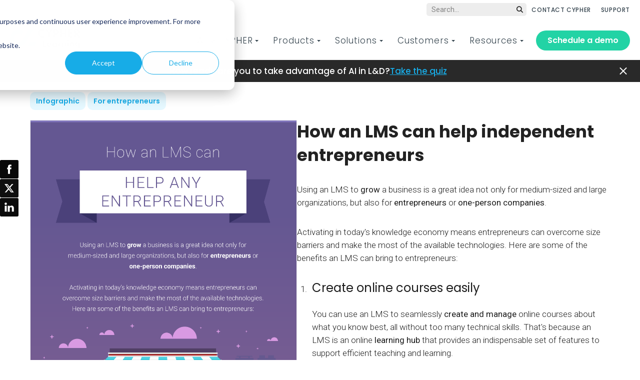

--- FILE ---
content_type: text/html; charset=UTF-8
request_url: https://www.cypherlearning.com/resources/infographics/entrepreneurs/how-an-lms-can-help-independent-entrepreneurs
body_size: 13779
content:
<!doctype html><html lang="en"><head>
    <meta charset="utf-8">
    <title>Infographic: LMS can Help Entrepreneurs » CYPHER Learning</title>
    <link rel="shortcut icon" href="https://www.cypherlearning.com/hubfs/logos/cypher-favicon.png">
    <meta name="description" content="Learn how an LMS can help entrepreneurs create and sell online courses.">
    
    
    
    
    
    
    
    
    <meta name="viewport" content="width=device-width, initial-scale=1">

    
    <meta property="og:description" content="Learn how an LMS can help entrepreneurs create and sell online courses.">
    <meta property="og:title" content="Infographic: LMS can Help Entrepreneurs » CYPHER Learning">
    <meta name="twitter:description" content="Learn how an LMS can help entrepreneurs create and sell online courses.">
    <meta name="twitter:title" content="Infographic: LMS can Help Entrepreneurs » CYPHER Learning">

    

    
    <style>
a.cta_button{-moz-box-sizing:content-box !important;-webkit-box-sizing:content-box !important;box-sizing:content-box !important;vertical-align:middle}.hs-breadcrumb-menu{list-style-type:none;margin:0px 0px 0px 0px;padding:0px 0px 0px 0px}.hs-breadcrumb-menu-item{float:left;padding:10px 0px 10px 10px}.hs-breadcrumb-menu-divider:before{content:'›';padding-left:10px}.hs-featured-image-link{border:0}.hs-featured-image{float:right;margin:0 0 20px 20px;max-width:50%}@media (max-width: 568px){.hs-featured-image{float:none;margin:0;width:100%;max-width:100%}}.hs-screen-reader-text{clip:rect(1px, 1px, 1px, 1px);height:1px;overflow:hidden;position:absolute !important;width:1px}
</style>

<link rel="stylesheet" href="https://www.cypherlearning.com/hubfs/hub_generated/template_assets/1/59006811188/1768474009771/template_main.min.css">
<link rel="stylesheet" href="https://www.cypherlearning.com/hubfs/hub_generated/template_assets/1/59003311246/1768474010498/template_blog.min.css">
<link rel="stylesheet" href="https://www.cypherlearning.com/hubfs/hub_generated/template_assets/1/59006855854/1768474016692/template_theme-overrides.min.css">
<link rel="stylesheet" href="https://www.cypherlearning.com/hubfs/hub_generated/module_assets/1/116098145191/1764087543225/module_Top_Header_V2.min.css">
<link rel="stylesheet" href="https://www.cypherlearning.com/hubfs/hub_generated/module_assets/1/60246266804/1741345769255/module_Mobile_Menu_Top_Header.min.css">
<link rel="stylesheet" href="https://www.cypherlearning.com/hubfs/hub_generated/module_assets/1/59006231808/1766388945627/module_menu.min.css">
<link rel="stylesheet" href="https://www.cypherlearning.com/hubfs/hub_generated/module_assets/1/60248469538/1740926863635/module_Mobile_Menu_Bottom_Header.min.css">
<link rel="stylesheet" href="https://www.cypherlearning.com/hubfs/hub_generated/template_assets/1/115557936283/1765176470847/template_header-dropdown.min.css">
<link rel="stylesheet" href="https://www.cypherlearning.com/hubfs/hub_generated/module_assets/1/89766559521/1755874862845/module_Top_News_Alert.min.css">
<link rel="stylesheet" href="https://www.cypherlearning.com/hubfs/hub_generated/module_assets/1/59079869031/1764088076576/module_Footer_Main_Module.min.css">
<style>
  @font-face {
    font-family: "Roboto";
    font-weight: 400;
    font-style: normal;
    font-display: swap;
    src: url("/_hcms/googlefonts/Roboto/regular.woff2") format("woff2"), url("/_hcms/googlefonts/Roboto/regular.woff") format("woff");
  }
  @font-face {
    font-family: "Roboto";
    font-weight: 700;
    font-style: normal;
    font-display: swap;
    src: url("/_hcms/googlefonts/Roboto/700.woff2") format("woff2"), url("/_hcms/googlefonts/Roboto/700.woff") format("woff");
  }
  @font-face {
    font-family: "Poppins";
    font-weight: 700;
    font-style: normal;
    font-display: swap;
    src: url("/_hcms/googlefonts/Poppins/700.woff2") format("woff2"), url("/_hcms/googlefonts/Poppins/700.woff") format("woff");
  }
  @font-face {
    font-family: "Poppins";
    font-weight: 500;
    font-style: normal;
    font-display: swap;
    src: url("/_hcms/googlefonts/Poppins/500.woff2") format("woff2"), url("/_hcms/googlefonts/Poppins/500.woff") format("woff");
  }
  @font-face {
    font-family: "Poppins";
    font-weight: 600;
    font-style: normal;
    font-display: swap;
    src: url("/_hcms/googlefonts/Poppins/600.woff2") format("woff2"), url("/_hcms/googlefonts/Poppins/600.woff") format("woff");
  }
  @font-face {
    font-family: "Poppins";
    font-weight: 400;
    font-style: normal;
    font-display: swap;
    src: url("/_hcms/googlefonts/Poppins/regular.woff2") format("woff2"), url("/_hcms/googlefonts/Poppins/regular.woff") format("woff");
  }
  @font-face {
    font-family: "Poppins";
    font-weight: 700;
    font-style: normal;
    font-display: swap;
    src: url("/_hcms/googlefonts/Poppins/700.woff2") format("woff2"), url("/_hcms/googlefonts/Poppins/700.woff") format("woff");
  }
</style>

<!-- Editor Styles -->
<style id="hs_editor_style" type="text/css">
/* HubSpot Non-stacked Media Query Styles */
@media (min-width:768px) {
  .footer-row-0-vertical-alignment > .row-fluid {
    display: -ms-flexbox !important;
    -ms-flex-direction: row;
    display: flex !important;
    flex-direction: row;
  }
  .footer-module-1-vertical-alignment {
    display: -ms-flexbox !important;
    -ms-flex-direction: column !important;
    -ms-flex-pack: center !important;
    display: flex !important;
    flex-direction: column !important;
    justify-content: center !important;
  }
  .footer-module-1-vertical-alignment > div {
    flex-shrink: 0 !important;
  }
}
</style>
    

    

<!-- Google Tag Manager -->
<script>(function(w,d,s,l,i){w[l]=w[l]||[];w[l].push({'gtm.start':
new Date().getTime(),event:'gtm.js'});var f=d.getElementsByTagName(s)[0],
j=d.createElement(s),dl=l!='dataLayer'?'&l='+l:'';j.async=true;j.src=
'https://www.googletagmanager.com/gtm.js?id='+i+dl;f.parentNode.insertBefore(j,f);
})(window,document,'script','dataLayer','GTM-59BD2G8');</script>
<!-- End Google Tag Manager -->
<link href="https://unpkg.com/aos@2.3.1/dist/aos.css" rel="stylesheet">
<!--<script src="https://cdnjs.cloudflare.com/ajax/libs/jquery/3.6.0/jquery.min.js"></script>-->
<script src="https://code.jquery.com/jquery-3.6.0.min.js" integrity="sha256-/xUj+3OJU5yExlq6GSYGSHk7tPXikynS7ogEvDej/m4=" crossorigin="anonymous"></script>
<script src="https://unpkg.com/aos@2.3.1/dist/aos.js"></script>
<!-- End Google Tag Manager -->

<!-- Google tag (gtag.js) -->
<script async src="https://www.googletagmanager.com/gtag/js?id=G-HRW13DDM7L"></script>
<script>
  window.dataLayer = window.dataLayer || [];
  function gtag(){dataLayer.push(arguments);}
  gtag('js', new Date());

  gtag('config', 'G-HRW13DDM7L');
</script>
<!-- END Google tag (gtag.js) -->



<!-- BTA Tracking -->
<script src="https://api.betheanswer.online/main/pixel/13aad269-b01a-47e0-97ab-d461b3a17e97/lib.js"></script>
<meta property="og:image" content="https://www.cypherlearning.com/hubfs/resources/infographics/tiles/indie/indie-how-an-lms-can-help-independent-entrepreneurs-tile-2x.gif">
<meta property="og:image:width" content="624">
<meta property="og:image:height" content="350">
<meta property="og:image:alt" content="How an LMS can help independent entrepreneurs">
<meta name="twitter:image" content="https://www.cypherlearning.com/hubfs/resources/infographics/tiles/indie/indie-how-an-lms-can-help-independent-entrepreneurs-tile-2x.gif">
<meta name="twitter:image:alt" content="How an LMS can help independent entrepreneurs">

<meta property="og:url" content="https://www.cypherlearning.com/resources/infographics/entrepreneurs/how-an-lms-can-help-independent-entrepreneurs">
<meta name="twitter:card" content="summary_large_image">

<link rel="canonical" href="https://www.cypherlearning.com/resources/infographics/entrepreneurs/how-an-lms-can-help-independent-entrepreneurs">

<meta property="og:type" content="article">
<link rel="alternate" type="application/rss+xml" href="https://www.cypherlearning.com/resources/infographics/rss.xml">
<meta name="twitter:domain" content="www.cypherlearning.com">
<script src="//platform.linkedin.com/in.js" type="text/javascript">
    lang: en_US
</script>

<meta http-equiv="content-language" content="en">






    <link rel="preconnect" href="https://fonts.googleapis.com">
    <link rel="preconnect" href="https://fonts.gstatic.com" crossorigin>
    <link href="https://fonts.googleapis.com/css2?family=Poppins:wght@300;400;500;600;700&amp;family=Roboto:ital,wght@0,100..900;1,100..900&amp;display=swap" rel="stylesheet">

    <script defer src="https://kit.fontawesome.com/fe01c3cd53.js" crossorigin="anonymous"></script> 
    
    
    

    
  <meta name="generator" content="HubSpot"></head>

  <body class="hs-skip-lang-url-rewrite page_bg_image"><div class="bg_options" style="display:none">
    
  </div>
  
  
    <div class="body-wrapper   hs-content-id-68760670337 hs-blog-post hs-blog-id-61646267568 new_page_for_dd">
      
      
      <div data-global-resource-path="cypher learning/templates/partials/header-dropdown-test.html"><header id="main_header" class="header hs-search-hidden">
	
  <div id="hs_cos_wrapper_module_16844259313494" class="hs_cos_wrapper hs_cos_wrapper_widget hs_cos_wrapper_type_module" style="" data-hs-cos-general-type="widget" data-hs-cos-type="module"><div class="top_header ppp1" data-value="/resources/infographics/entrepreneurs/how-an-lms-can-help-independent-entrepreneurs">
  <div class="page-center">
    <div class="nav_wrapper">
      <div class="menu_wrap cstm-menu1 region_dropdown_parent">
        
      </div>

      <div class="menu_wrap cstm-menu2 notranslate new-searching">
        
        <form class="top-search-field visible-field" method="get" action="/en/content-search">
          <input class="top-search-field-input" type="text" placeholder="Search..." name="term" aria-label="Global search">
          <button type="submit">
            
            <i class="fa-solid fa-magnifying-glass" aria-hidden="true"></i>
          </button>
        </form>
                
       
        <span id="hs_cos_wrapper_module_16844259313494_custom_nav" class="hs_cos_wrapper hs_cos_wrapper_widget hs_cos_wrapper_type_menu" style="" data-hs-cos-general-type="widget" data-hs-cos-type="menu"><div id="hs_menu_wrapper_module_16844259313494_custom_nav" class="hs-menu-wrapper active-branch flyouts hs-menu-flow-horizontal" role="navigation" data-sitemap-name="default" data-menu-id="116084848966" aria-label="Navigation Menu">
 <ul role="menu">
  <li class="hs-menu-item hs-menu-depth-1" role="none"><a href="https://www.cypherlearning.com/contact-sales" role="menuitem">CONTACT CYPHER</a></li>
  <li class="hs-menu-item hs-menu-depth-1" role="none"><a href="https://www.cypherlearning.com/contact-support" role="menuitem">SUPPORT</a></li>
 </ul>
</div></span>
      </div>
    </div>
  </div>  

  
</div>

<style>
  body {
    top: 0 !important;
  }
  .skiptranslate {
    display: none !important;
    height: 0 !important;
    width: 0 !important;
    visibility: hidden !important;
  }
</style>

<script>
  function getUrlVars(){
    var vars = [], hash;
    var hashes = window.location.href.slice(window.location.href.indexOf('?') + 1).split('&');
    for(var i = 0; i < hashes.length; i++){
      hash = hashes[i].split('=');
      vars.push(hash[0]);
      vars[hash[0]] = hash[1];
    }
    return vars;
  }
</script></div>
	

	

	<!--   <a href="#main-content" class="header__skip">Skip to content</a> -->

	

	<div class="container-fluid content-wrapper">
<div class="row-fluid-wrapper">
<div class="row-fluid">
<div class="span12 widget-span widget-type-cell " style="" data-widget-type="cell" data-x="0" data-w="12">

</div><!--end widget-span -->
</div>
</div>
</div>


	

	<div class="header__container content-wrapper page-center">
		

		<div class="header__logo header__logo--main standard-logo notranslate">
			
			<div id="hs_cos_wrapper_module_164882371638020" class="hs_cos_wrapper hs_cos_wrapper_widget hs_cos_wrapper_type_module" style="" data-hs-cos-general-type="widget" data-hs-cos-type="module"><div id="hs_cos_wrapper_site_logo" class="hs_cos_wrapper hs_cos_wrapper_widget hs_cos_wrapper_type_module widget-type-logo" style="" data-hs-cos-general-type="widget" data-hs-cos-type="module">
  <span id="hs_cos_wrapper_site_logo_hs_logo_widget" class="hs_cos_wrapper hs_cos_wrapper_widget hs_cos_wrapper_type_logo" style="" data-hs-cos-general-type="widget" data-hs-cos-type="logo">
    <a id="hs-link-site_logo_hs_logo_widget" class="hs-skip-lang-url-rewrite" style="border-width:0px;border:0px;" href="/">
      
      
      <img src="https://www.cypherlearning.com/hubfs/logos/logo-header.svg" alt="CYPHER Learning" loading="lazy" width="143" height="39" style="max-width: 100%; height: auto;">
    </a>
  </span>
</div></div>
		</div>
		

		

		<div class="header__column">

			

			<div class="header__row-1">
				
			</div>

			

			<div class="header__row-2">
				<div class="header--toggle header__navigation--toggle"></div>
				<!--         <div class="header--toggle header__navigation--toggle sticky"></div> -->

				
				<!--         <div class="header--toggle header__search--toggle"></div> -->
				<div class="header__close--toggle"></div>
				
				<div class="header_top_wrapper">
					<div id="hs_cos_wrapper_module_16375679805753" class="hs_cos_wrapper hs_cos_wrapper_widget hs_cos_wrapper_type_module" style="" data-hs-cos-general-type="widget" data-hs-cos-type="module"><div class="mobile_top_header">
  <div class="content_col">
    
    
    <a class="header_cta_blue" href="https://www.cypherlearning.com/contact-sales/schedule-a-demo">Schedule a demo</a>
  </div>
  <div class="content_col">
    
    
    <a class="header_cta_dark" href="https://www.cypherlearning.com/login-help">Login help</a>
        
    <!--     <a href="#login" class="header_cta_dark">Log in</a> -->
  </div>
</div></div>
				</div>
				<div class="header__navigation header--element">
					<div id="hs_cos_wrapper_navigation-primary" class="hs_cos_wrapper hs_cos_wrapper_widget hs_cos_wrapper_type_module" style="" data-hs-cos-general-type="widget" data-hs-cos-type="module">





<nav class="menu menu--desktop notranslate" aria-label="Main menu">
  <ul class="menu__wrapper no-list">
    

  

  

  
    
    <li class="menu__item menu__item--depth-1 menu__item--has-submenu hs-skip-lang-url-rewrite">
      
        
          <button class="menu__link menu__link--toggle" aria-haspopup="true" aria-expanded="false">Why CYPHER</button>
        
      
      
        
          <button class="menu__child-toggle no-button" aria-expanded="false">
            <span class="show-for-sr">Show submenu for Why CYPHER</span>
            <span class="menu__child-toggle-icon"></span>
          </button>
          <ul class="menu__submenu menu__submenu--level-2 no-list">
            
            
              
    <li class="menu__item menu__item--depth-2  hs-skip-lang-url-rewrite">
      
        
          <span class="menu__link">Keep this for dropdown</span>
        
      
      
    </li>
  
            
          </ul>
          
      
    </li>
  
  
    
    <li class="menu__item menu__item--depth-1 menu__item--has-submenu hs-skip-lang-url-rewrite">
      
        
          <button class="menu__link menu__link--toggle" aria-haspopup="true" aria-expanded="false">Products</button>
        
      
      
        
          <button class="menu__child-toggle no-button" aria-expanded="false">
            <span class="show-for-sr">Show submenu for Products</span>
            <span class="menu__child-toggle-icon"></span>
          </button>
          <ul class="menu__submenu menu__submenu--level-2 no-list">
            
            
              
    <li class="menu__item menu__item--depth-2  hs-skip-lang-url-rewrite">
      
        
          <span class="menu__link">Keep this for dropdown</span>
        
      
      
    </li>
  
            
          </ul>
          
      
    </li>
  
  
    
    <li class="menu__item menu__item--depth-1 menu__item--has-submenu hs-skip-lang-url-rewrite">
      
        
          <button class="menu__link menu__link--toggle" aria-haspopup="true" aria-expanded="false">Solutions</button>
        
      
      
        
          <button class="menu__child-toggle no-button" aria-expanded="false">
            <span class="show-for-sr">Show submenu for Solutions</span>
            <span class="menu__child-toggle-icon"></span>
          </button>
          <ul class="menu__submenu menu__submenu--level-2 no-list">
            
            
              
    <li class="menu__item menu__item--depth-2  hs-skip-lang-url-rewrite">
      
        
          <span class="menu__link">Keep this for dropdown</span>
        
      
      
    </li>
  
            
          </ul>
          
      
    </li>
  
  
    
    <li class="menu__item menu__item--depth-1 menu__item--has-submenu hs-skip-lang-url-rewrite">
      
        
          <button class="menu__link menu__link--toggle" aria-haspopup="true" aria-expanded="false">Customers</button>
        
      
      
        
          <button class="menu__child-toggle no-button" aria-expanded="false">
            <span class="show-for-sr">Show submenu for Customers</span>
            <span class="menu__child-toggle-icon"></span>
          </button>
          <ul class="menu__submenu menu__submenu--level-2 no-list">
            
            
              
    <li class="menu__item menu__item--depth-2  hs-skip-lang-url-rewrite">
      
        
          <span class="menu__link">Keep this for dropdown</span>
        
      
      
    </li>
  
            
          </ul>
          
      
    </li>
  
  
    
    <li class="menu__item menu__item--depth-1 menu__item--has-submenu hs-skip-lang-url-rewrite">
      
        
          <button class="menu__link menu__link--toggle" aria-haspopup="true" aria-expanded="false">Resources</button>
        
      
      
        
          <button class="menu__child-toggle no-button" aria-expanded="false">
            <span class="show-for-sr">Show submenu for Resources</span>
            <span class="menu__child-toggle-icon"></span>
          </button>
          <ul class="menu__submenu menu__submenu--level-2 no-list">
            
            
              
    <li class="menu__item menu__item--depth-2  hs-skip-lang-url-rewrite">
      
        
          <span class="menu__link">Keep this for dropdown</span>
        
      
      
    </li>
  
            
          </ul>
          
      
    </li>
  
  


  </ul>
</nav>



<nav class="menu menu--mobile" aria-label="Main menu">
  <ul class="menu__wrapper no-list notranslate">
    

  

  

  
    
    <li class="menu__item menu__item--depth-1 menu__item--has-submenu hs-skip-lang-url-rewrite">
      
        
          <button class="menu__link menu__link--toggle" aria-haspopup="true" aria-expanded="false">Why CYPHER</button>
        
      
      
        
          <button class="menu__child-toggle no-button" aria-expanded="false">
            <span class="show-for-sr">Show submenu for Why CYPHER</span>
            <span class="menu__child-toggle-icon"></span>
          </button>
          <ul class="menu__submenu menu__submenu--level-2 no-list">
            
            
              
    <li class="menu__item menu__item--depth-2  hs-skip-lang-url-rewrite">
      
        
          <span class="menu__link">Keep this for dropdown</span>
        
      
      
    </li>
  
            
          </ul>
          
      
    </li>
  
  
    
    <li class="menu__item menu__item--depth-1 menu__item--has-submenu hs-skip-lang-url-rewrite">
      
        
          <button class="menu__link menu__link--toggle" aria-haspopup="true" aria-expanded="false">Products</button>
        
      
      
        
          <button class="menu__child-toggle no-button" aria-expanded="false">
            <span class="show-for-sr">Show submenu for Products</span>
            <span class="menu__child-toggle-icon"></span>
          </button>
          <ul class="menu__submenu menu__submenu--level-2 no-list">
            
            
              
    <li class="menu__item menu__item--depth-2  hs-skip-lang-url-rewrite">
      
        
          <span class="menu__link">Keep this for dropdown</span>
        
      
      
    </li>
  
            
          </ul>
          
      
    </li>
  
  
    
    <li class="menu__item menu__item--depth-1 menu__item--has-submenu hs-skip-lang-url-rewrite">
      
        
          <button class="menu__link menu__link--toggle" aria-haspopup="true" aria-expanded="false">Solutions</button>
        
      
      
        
          <button class="menu__child-toggle no-button" aria-expanded="false">
            <span class="show-for-sr">Show submenu for Solutions</span>
            <span class="menu__child-toggle-icon"></span>
          </button>
          <ul class="menu__submenu menu__submenu--level-2 no-list">
            
            
              
    <li class="menu__item menu__item--depth-2  hs-skip-lang-url-rewrite">
      
        
          <span class="menu__link">Keep this for dropdown</span>
        
      
      
    </li>
  
            
          </ul>
          
      
    </li>
  
  
    
    <li class="menu__item menu__item--depth-1 menu__item--has-submenu hs-skip-lang-url-rewrite">
      
        
          <button class="menu__link menu__link--toggle" aria-haspopup="true" aria-expanded="false">Customers</button>
        
      
      
        
          <button class="menu__child-toggle no-button" aria-expanded="false">
            <span class="show-for-sr">Show submenu for Customers</span>
            <span class="menu__child-toggle-icon"></span>
          </button>
          <ul class="menu__submenu menu__submenu--level-2 no-list">
            
            
              
    <li class="menu__item menu__item--depth-2  hs-skip-lang-url-rewrite">
      
        
          <span class="menu__link">Keep this for dropdown</span>
        
      
      
    </li>
  
            
          </ul>
          
      
    </li>
  
  
    
    <li class="menu__item menu__item--depth-1 menu__item--has-submenu hs-skip-lang-url-rewrite">
      
        
          <button class="menu__link menu__link--toggle" aria-haspopup="true" aria-expanded="false">Resources</button>
        
      
      
        
          <button class="menu__child-toggle no-button" aria-expanded="false">
            <span class="show-for-sr">Show submenu for Resources</span>
            <span class="menu__child-toggle-icon"></span>
          </button>
          <ul class="menu__submenu menu__submenu--level-2 no-list">
            
            
              
    <li class="menu__item menu__item--depth-2  hs-skip-lang-url-rewrite">
      
        
          <span class="menu__link">Keep this for dropdown</span>
        
      
      
    </li>
  
            
          </ul>
          
      
    </li>
  
  


  </ul>
</nav></div>
				</div>
				
				<div id="hs_cos_wrapper_module_16373183314857" class="hs_cos_wrapper hs_cos_wrapper_widget hs_cos_wrapper_type_module" style="" data-hs-cos-general-type="widget" data-hs-cos-type="module"><div class="cta_wrap">
  
  
  <a class="header_cta btn_sml" href="/contact-sales/schedule-a-demo">Schedule a demo 
  </a>
</div></div>
				

				
				<div class="header_bottom_wrapper">
					<div class="mobile_bottom_header">
						
						
						<div id="hs_cos_wrapper_module_163757226411023" class="hs_cos_wrapper hs_cos_wrapper_widget hs_cos_wrapper_type_module" style="" data-hs-cos-general-type="widget" data-hs-cos-type="module">
<ul class="menu_list">
  
  <li>
    
    
    <a href="https://www.cypherlearning.com/contact-sales">
      
      Contact sales
    </a>
  </li>
  
  <li>
    
    
    <a href="https://www.cypherlearning.com/contact-sales/submit-rfp">
      
      Submit RFP
    </a>
  </li>
  
  <li>
    
    
    <a href="https://www.cypherlearning.com/contact-support">
      
      Technical support
    </a>
  </li>
  
</ul>

<ul class="social_list">
  
  <li>
    
    
    <a href="https://www.linkedin.com/company/cypher-learning" target="_blank" rel="noopener">
      
        
        <img src="https://www.cypherlearning.com/hubfs/icons/social/linkedin.svg" alt="linkedin" loading="lazy" width="37" height="37">
      
    </a>
  </li>
  
  <li>
    
    
    <a href="https://twitter.com/cypherlearning" target="_blank" rel="noopener">
      
        
        <img src="https://www.cypherlearning.com/hubfs/icons/social/twitter.svg" alt="twitter" loading="lazy" width="37" height="37">
      
    </a>
  </li>
  
  <li>
    
    
    <a href="https://www.youtube.com/channel/UCJwky3COzZ_Q9UKE30fInqg" target="_blank" rel="noopener">
      
        
        <img src="https://www.cypherlearning.com/hubfs/icons/social/youtube.svg" alt="youtube" loading="lazy" width="37" height="37">
      
    </a>
  </li>
  
  <li>
    
    
    <a href="https://www.instagram.com/cypherlearning/" target="_blank" rel="noopener">
      
        
        <img src="https://www.cypherlearning.com/hubfs/icons/social/instagram.svg" alt="instagram" loading="lazy" width="37" height="37">
      
    </a>
  </li>
  
  <li>
    
    
    <a href="https://bsky.app/profile/cypherlearning.bsky.social" target="_blank" rel="noopener">
      
        
        <img src="https://www.cypherlearning.com/hubfs/icons/social/bluesky.svg" alt="bluesky" loading="lazy" width="37" height="37">
      
    </a>
  </li>
  
</ul>
</div>
					</div>
				</div>

			</div>
		</div>
	</div>

	

	<div class="container-fluid content-wrapper">
<div class="row-fluid-wrapper">
<div class="row-fluid">
<div class="span12 widget-span widget-type-cell " style="" data-widget-type="cell" data-x="0" data-w="12">

</div><!--end widget-span -->
</div>
</div>
</div>

	<div class="hidden-mods new-mods" style="display: none;">
    
		<div class="start-here" data-append-menu="why cypher">
			<div id="hs_cos_wrapper_module_168414703194854_1" class="hs_cos_wrapper hs_cos_wrapper_widget hs_cos_wrapper_type_module" style="" data-hs-cos-general-type="widget" data-hs-cos-type="module"><div class="header_dropdown new-hover-header sub_length_2">
  
  <div class="links_wrapper col_2">
    
    <div class="links_group">
      
      <span class="sub_heading">Discover CYPHER</span>
      
      
      <a class="item_link" href="https://www.cypherlearning.com/why-cypher">
        <span class="sub_text">Why CYPHER Learning</span>
        
      </a>
      
      <a class="item_link" href="https://www.cypherlearning.com/platform">
        <span class="sub_text">CYPHER Learning platform</span>
        
      </a>
      
      <a class="item_link" href="https://www.cypherlearning.com/ai-360">
        <span class="sub_text">CYPHER Agent <span class="pill">POPULAR</span></span>
        
      </a>
      
      <a class="item_link" href="https://www.cypherlearning.com/product-tours">
        <span class="sub_text">Self-guided product demos</span>
        
      </a>
      
      <a class="item_link" href="https://www.cypherlearning.com/best-practices">
        <span class="sub_text">Customer stories</span>
        
      </a>
      
      <a class="item_link" href="https://www.cypherlearning.com/pricing">
        <span class="sub_text">Pricing</span>
        
      </a>
      
    </div>
    
    <div class="links_group">
      
      <span class="sub_heading">AI Readiness quiz</span>
      
      
      <a class="item_link" href="https://form.typeform.com/to/iPEc0r3P" target="_blank" rel="nofollow noopener">
        <span class="sub_text">For L&amp;D</span>
        
      </a>
      
      <a class="item_link" href="https://form.typeform.com/to/apWZS87q" target="_blank" rel="nofollow noopener">
        <span class="sub_text">For extended enterprise<span class="pill">NEW</span></span>
        
      </a>
      
    </div>
    
  </div>
  
  
  <div class="cta">
    <a href="https://www.cypherlearning.com/roi-calculator">
      <img src="https://www.cypherlearning.com/hs-fs/hubfs/other/nav/cta-roi-calculator.gif?width=313&amp;height=176&amp;name=cta-roi-calculator.gif" width="313" height="176" alt="ROI Calculator" loading="lazy" srcset="https://www.cypherlearning.com/hs-fs/hubfs/other/nav/cta-roi-calculator.gif?width=157&amp;height=88&amp;name=cta-roi-calculator.gif 157w, https://www.cypherlearning.com/hs-fs/hubfs/other/nav/cta-roi-calculator.gif?width=313&amp;height=176&amp;name=cta-roi-calculator.gif 313w, https://www.cypherlearning.com/hs-fs/hubfs/other/nav/cta-roi-calculator.gif?width=470&amp;height=264&amp;name=cta-roi-calculator.gif 470w, https://www.cypherlearning.com/hs-fs/hubfs/other/nav/cta-roi-calculator.gif?width=626&amp;height=352&amp;name=cta-roi-calculator.gif 626w, https://www.cypherlearning.com/hs-fs/hubfs/other/nav/cta-roi-calculator.gif?width=783&amp;height=440&amp;name=cta-roi-calculator.gif 783w, https://www.cypherlearning.com/hs-fs/hubfs/other/nav/cta-roi-calculator.gif?width=939&amp;height=528&amp;name=cta-roi-calculator.gif 939w" sizes="(max-width: 313px) 100vw, 313px">
    </a>
    <div>
      <span>Spending too much on training?</span>
      <p><span>The CYPHER platform optimizes efficiency. See how much you could save.</span></p>
      
      <a href="https://www.cypherlearning.com/roi-calculator" class="btn_dark btn_sml">
        Try our ROI Calculator
      </a>
      
    </div>
  </div>
</div></div>
		</div>
		<div class="products-dd" data-append-menu="product">
			<div id="hs_cos_wrapper_module_168414703194854_3" class="hs_cos_wrapper hs_cos_wrapper_widget hs_cos_wrapper_type_module" style="" data-hs-cos-general-type="widget" data-hs-cos-type="module"><div class="header_dropdown new-hover-header sub_length_2">
  
  <div class="links_wrapper col_2">
    
    <div class="links_group">
      
      <span class="sub_heading">CYPHER Platform</span>
      
      
      <a class="item_link" href="https://www.cypherlearning.com/platform">
        <span class="sub_text">CYPHER platform</span>
        
      </a>
      
      <a class="item_link" href="https://www.cypherlearning.com/tour/integrations">
        <span class="sub_text">Integrations</span>
        
      </a>
      
      <a class="item_link" href="https://www.cypherlearning.com/support-and-services">
        <span class="sub_text">Services and support</span>
        
      </a>
      
      <a class="item_link" href="https://www.cypherlearning.com/tour/skills-development">
        <span class="sub_text">Skills development</span>
        
      </a>
      
      <a class="item_link" href="https://www.cypherlearning.com/white-label-lms">
        <span class="sub_text">White label LMS</span>
        
      </a>
      
      <a class="item_link" href="https://www.cypherlearning.com/ai-360">
        <span class="sub_text">CYPHER Agent</span>
        
      </a>
      
    </div>
    
    <div class="links_group">
      
      <span class="sub_heading">Features</span>
      
      
      <a class="item_link" href="https://www.cypherlearning.com/tour/assessment-and-evaluation">
        <span class="sub_text">Assessments and evaluation</span>
        
      </a>
      
      <a class="item_link" href="https://www.cypherlearning.com/tour/support-security-privacy">
        <span class="sub_text">Support, security, and privacy</span>
        
      </a>
      
      <a class="item_link" href="https://www.cypherlearning.com/tour/gamification">
        <span class="sub_text">Gamification</span>
        
      </a>
      
      <a class="item_link" href="https://www.cypherlearning.com/tour/automation">
        <span class="sub_text">Automation</span>
        
      </a>
      
      <a class="item_link" href="https://www.cypherlearning.com/tour/e-commerce">
        <span class="sub_text">E-commerce and marketing</span>
        
      </a>
      
      <a class="item_link" href="https://www.cypherlearning.com/tour/administration">
        <span class="sub_text">Multi-org administration</span>
        
      </a>
      
      <a class="item_link" href="https://www.cypherlearning.com/tour/reporting-and-analytics">
        <span class="sub_text">Reporting and analytics</span>
        
      </a>
      
      <a class="item_link" href="https://www.cypherlearning.com/tour/content-development-and-delivery">
        <span class="sub_text">Course development</span>
        
      </a>
      
      <a class="item_link" href="https://www.cypherlearning.com/content">
        <span class="sub_text">Content services</span>
        
      </a>
      
      <a class="item_link" href="https://www.cypherlearning.com/business/features">
        <span class="sub_text">Full feature list</span>
        
      </a>
      
    </div>
    
  </div>
  
  
  <div class="cta">
    <a href="https://www.cypherlearning.com/platform">
      <img src="https://www.cypherlearning.com/hs-fs/hubfs/other/nav/cta-platform.png?width=313&amp;height=176&amp;name=cta-platform.png" width="313" height="176" alt="CYPHER Learning platform with UI" loading="lazy" srcset="https://www.cypherlearning.com/hs-fs/hubfs/other/nav/cta-platform.png?width=157&amp;height=88&amp;name=cta-platform.png 157w, https://www.cypherlearning.com/hs-fs/hubfs/other/nav/cta-platform.png?width=313&amp;height=176&amp;name=cta-platform.png 313w, https://www.cypherlearning.com/hs-fs/hubfs/other/nav/cta-platform.png?width=470&amp;height=264&amp;name=cta-platform.png 470w, https://www.cypherlearning.com/hs-fs/hubfs/other/nav/cta-platform.png?width=626&amp;height=352&amp;name=cta-platform.png 626w, https://www.cypherlearning.com/hs-fs/hubfs/other/nav/cta-platform.png?width=783&amp;height=440&amp;name=cta-platform.png 783w, https://www.cypherlearning.com/hs-fs/hubfs/other/nav/cta-platform.png?width=939&amp;height=528&amp;name=cta-platform.png 939w" sizes="(max-width: 313px) 100vw, 313px">
    </a>
    <div>
      <span>The all-in-one AI-powered platform</span>
      <p>Get LMS, LXP, and AI-enabled course creation in one powerful platform. Training made easy, scalable, and measurable.</p>
      
      <a href="https://www.cypherlearning.com/platform" class="btn_dark btn_sml">
        Start tour
      </a>
      
    </div>
  </div>
</div></div>
		</div>
		<div class="solution-dd" data-append-menu="solution">
			<div id="hs_cos_wrapper_module_168414703194854_2" class="hs_cos_wrapper hs_cos_wrapper_widget hs_cos_wrapper_type_module" style="" data-hs-cos-general-type="widget" data-hs-cos-type="module"><div class="header_dropdown new-hover-header sub_length_3">
  
  <div class="links_wrapper col_2">
    
    <div class="links_group">
      
      <span class="sub_heading">By need</span>
      
      
      <a class="item_link" href="https://www.cypherlearning.com/solutions">
        <span class="sub_text">All solutions</span>
        
      </a>
      
      <a class="item_link" href="https://www.cypherlearning.com/solutions/career-development">
        <span class="sub_text">Career development</span>
        
      </a>
      
      <a class="item_link" href="https://www.cypherlearning.com/solutions/compliance">
        <span class="sub_text">Compliance</span>
        
      </a>
      
      <a class="item_link" href="https://www.cypherlearning.com/solutions/customer-training">
        <span class="sub_text">Customer training</span>
        
      </a>
      
      <a class="item_link" href="https://www.cypherlearning.com/solutions/employee-training">
        <span class="sub_text">Employee training</span>
        
      </a>
      
      <a class="item_link" href="https://www.cypherlearning.com/solutions/extended-enterprise-training">
        <span class="sub_text">Extended enterprise</span>
        
      </a>
      
      <a class="item_link" href="https://www.cypherlearning.com/solutions/onboarding">
        <span class="sub_text">Onboarding</span>
        
      </a>
      
      <a class="item_link" href="https://www.cypherlearning.com/solutions/partner-training">
        <span class="sub_text">Partner training</span>
        
      </a>
      
      <a class="item_link" href="https://www.cypherlearning.com/solutions/skills-development">
        <span class="sub_text">Skills development</span>
        
      </a>
      
    </div>
    
    <div class="links_group">
      
      <span class="sub_heading">By industry</span>
      
      
      <a class="item_link" href="https://www.cypherlearning.com/industries">
        <span class="sub_text">All industries</span>
        
      </a>
      
      <a class="item_link" href="https://www.cypherlearning.com/solutions/financial-institutions">
        <span class="sub_text">Finance &amp; banking</span>
        
      </a>
      
      <a class="item_link" href="https://www.cypherlearning.com/solutions/franchises">
        <span class="sub_text">Franchises</span>
        
      </a>
      
      <a class="item_link" href="https://www.cypherlearning.com/solutions/healthcare-organizations">
        <span class="sub_text">Healthcare &amp; biotech</span>
        
      </a>
      
      <a class="item_link" href="https://www.cypherlearning.com/solutions/higher-ed-lms">
        <span class="sub_text">Higher education</span>
        
      </a>
      
      <a class="item_link" href="https://www.cypherlearning.com/solutions/nonprofit">
        <span class="sub_text">Nonprofit</span>
        
      </a>
      
      <a class="item_link" href="https://www.cypherlearning.com/solutions/publishers">
        <span class="sub_text">Publishing</span>
        
      </a>
      
      <a class="item_link" href="https://www.cypherlearning.com/solutions/training-organizations">
        <span class="sub_text">Training orgs</span>
        
      </a>
      
      <a class="item_link" href="https://www.cypherlearning.com/solutions/utility-companies">
        <span class="sub_text">Utility companies</span>
        
      </a>
      
    </div>
    
    <div class="links_group">
      
      <span class="sub_heading">By market</span>
      
      
      <a class="item_link" href="https://www.cypherlearning.com/business">
        <span class="sub_text">Business</span>
        
      </a>
      
      <a class="item_link" href="https://www.cypherlearning.com/academia">
        <span class="sub_text">Academia</span>
        
      </a>
      
    </div>
    
  </div>
  
  
  <div class="cta">
    <a href="https://www.cypherlearning.com/solutions">
      <img src="https://www.cypherlearning.com/hs-fs/hubfs/other/nav/cta-solutions-2025.png?width=313&amp;height=176&amp;name=cta-solutions-2025.png" width="313" height="176" alt="Solutions for external training" loading="lazy" srcset="https://www.cypherlearning.com/hs-fs/hubfs/other/nav/cta-solutions-2025.png?width=157&amp;height=88&amp;name=cta-solutions-2025.png 157w, https://www.cypherlearning.com/hs-fs/hubfs/other/nav/cta-solutions-2025.png?width=313&amp;height=176&amp;name=cta-solutions-2025.png 313w, https://www.cypherlearning.com/hs-fs/hubfs/other/nav/cta-solutions-2025.png?width=470&amp;height=264&amp;name=cta-solutions-2025.png 470w, https://www.cypherlearning.com/hs-fs/hubfs/other/nav/cta-solutions-2025.png?width=626&amp;height=352&amp;name=cta-solutions-2025.png 626w, https://www.cypherlearning.com/hs-fs/hubfs/other/nav/cta-solutions-2025.png?width=783&amp;height=440&amp;name=cta-solutions-2025.png 783w, https://www.cypherlearning.com/hs-fs/hubfs/other/nav/cta-solutions-2025.png?width=939&amp;height=528&amp;name=cta-solutions-2025.png 939w" sizes="(max-width: 313px) 100vw, 313px">
    </a>
    <div>
      <span>Training solutions for every organization, team, and learner</span>
      <p>From employee training to customer training, and everything in between.</p>
      
      <a href="https://www.cypherlearning.com/solutions" class="btn_dark btn_sml">
        See solutions
      </a>
      
    </div>
  </div>
</div></div>
		</div>
    <div class="customers" data-append-menu="customers">
			<div id="hs_cos_wrapper_module_168414703194854_5" class="hs_cos_wrapper hs_cos_wrapper_widget hs_cos_wrapper_type_module" style="" data-hs-cos-general-type="widget" data-hs-cos-type="module"><div class="header_dropdown new-hover-header sub_length_2">
  
  <div class="links_wrapper col_2">
    
    <div class="links_group">
      
      <span class="sub_heading">Latest customer stories</span>
      
      
      <a class="item_link" href="https://www.cypherlearning.com/best-practices/ntt-data">
        <span class="sub_text">NTT DATA</span>
        
      </a>
      
      <a class="item_link" href="https://www.cypherlearning.com/best-practices/wilcon-depot">
        <span class="sub_text">Wilcon Depot</span>
        
      </a>
      
      <a class="item_link" href="https://www.cypherlearning.com/best-practices/koret-shelter-medicine-program-uc-davis">
        <span class="sub_text">Maddie’s Million, UC Davis</span>
        
      </a>
      
      <a class="item_link" href="https://www.cypherlearning.com/best-practices/vanuatu-institute-of-technology">
        <span class="sub_text">Vanuatu Institute</span>
        
      </a>
      
      <a class="item_link" href="https://www.cypherlearning.com/best-practices/royalwise">
        <span class="sub_text">Royalwise</span>
        
      </a>
      
      <a class="item_link" href="https://www.cypherlearning.com/best-practices/mr-d-math">
        <span class="sub_text">Mr. D Math</span>
        
      </a>
      
      <a class="item_link" href="https://www.cypherlearning.com/best-practices/gentell">
        <span class="sub_text">Gentell</span>
        
      </a>
      
      <a class="item_link" href="https://www.cypherlearning.com/best-practices/educem">
        <span class="sub_text">EDUCEM</span>
        
      </a>
      
    </div>
    
    <div class="links_group">
      
      
      <a class="item_link" href="https://www.cypherlearning.com/best-practices">
        <span class="sub_text">Customer stories</span>
        <span class="sub_description">Progress and transformation</span>
      </a>
      
      <a class="item_link" href="https://www.cypherlearning.com/third-party-reviews">
        <span class="sub_text">3rd party reviews</span>
        <span class="sub_description">Case studies</span>
      </a>
      
      <a class="item_link" href="https://www.cypherlearning.com/customer-showcase">
        <span class="sub_text">Customer showcase</span>
        <span class="sub_description">Implementation examples</span>
      </a>
      
      <a class="item_link" href="https://www.cypherlearning.com/voice-of-the-customer">
        <span class="sub_text">Voice of the customer</span>
        <span class="sub_description">Customers speak out</span>
      </a>
      
      <a class="item_link" href="https://www.cypherlearning.com/2024-customer-of-the-year-winners">
        <span class="sub_text">Customer of the year</span>
        <span class="sub_description">2024 winners and stories</span>
      </a>
      
    </div>
    
  </div>
  
  
  <div class="cta">
    <a href="https://www.cypherlearning.com/customer-of-the-year-nomination">
      <img src="https://www.cypherlearning.com/hs-fs/hubfs/other/nav/cta-coty-2025.png?width=313&amp;height=176&amp;name=cta-coty-2025.png" width="313" height="176" alt="CYPHER Customer of the Year 2025" loading="lazy" srcset="https://www.cypherlearning.com/hs-fs/hubfs/other/nav/cta-coty-2025.png?width=157&amp;height=88&amp;name=cta-coty-2025.png 157w, https://www.cypherlearning.com/hs-fs/hubfs/other/nav/cta-coty-2025.png?width=313&amp;height=176&amp;name=cta-coty-2025.png 313w, https://www.cypherlearning.com/hs-fs/hubfs/other/nav/cta-coty-2025.png?width=470&amp;height=264&amp;name=cta-coty-2025.png 470w, https://www.cypherlearning.com/hs-fs/hubfs/other/nav/cta-coty-2025.png?width=626&amp;height=352&amp;name=cta-coty-2025.png 626w, https://www.cypherlearning.com/hs-fs/hubfs/other/nav/cta-coty-2025.png?width=783&amp;height=440&amp;name=cta-coty-2025.png 783w, https://www.cypherlearning.com/hs-fs/hubfs/other/nav/cta-coty-2025.png?width=939&amp;height=528&amp;name=cta-coty-2025.png 939w" sizes="(max-width: 313px) 100vw, 313px">
    </a>
    <div>
      <span>Customer of the Year</span>
      <p><span>Which customers achieved amazing results with CYPHER Learning in 2025?&nbsp;</span></p>
      
      <a href="https://www.cypherlearning.com/customer-of-the-year-nomination" class="btn_dark btn_sml">
        Winners coming soon
      </a>
      
    </div>
  </div>
</div></div>
		</div>
		<div class="blog-resources" data-append-menu="resource">
			<div id="hs_cos_wrapper_module_168414703194854_4" class="hs_cos_wrapper hs_cos_wrapper_widget hs_cos_wrapper_type_module" style="" data-hs-cos-general-type="widget" data-hs-cos-type="module"><div class="header_dropdown new-hover-header sub_length_2">
  
  <div class="links_wrapper col_2">
    
    <div class="links_group">
      
      
      <a class="item_link" href="https://www.cypherlearning.com/resources">
        <span class="sub_text">All resources</span>
        <span class="sub_description">Brochures, podcasts, everything</span>
      </a>
      
      <a class="item_link" href="https://www.cypherlearning.com/thought-leadership-series">
        <span class="sub_text">Thought leadership series</span>
        <span class="sub_description">Insights from the inside</span>
      </a>
      
      <a class="item_link" href="https://www.cypherlearning.com/ai">
        <span class="sub_text">AI research</span>
        <span class="sub_description">Surveys, videos, Q&amp;A</span>
      </a>
      
      <a class="item_link" href="https://www.cypherlearning.com/analysts">
        <span class="sub_text">Analysts</span>
        <span class="sub_description">Industry-leading advice</span>
      </a>
      
      <a class="item_link" href="https://www.cypherlearning.com/awards">
        <span class="sub_text">Awards</span>
        <span class="sub_description">Prestigious recognition</span>
      </a>
      
      <a class="item_link" href="https://www.cypherlearning.com/blog">
        <span class="sub_text">Blogs</span>
        <span class="sub_description">For those who want to grow</span>
      </a>
      
      <a class="item_link" href="https://www.cypherlearning.com/faq">
        <span class="sub_text">FAQs</span>
        <span class="sub_description">Frequently asked questions</span>
      </a>
      
    </div>
    
    <div class="links_group">
      
      
      <a class="item_link" href="https://www.cypherlearning.com/blog/news">
        <span class="sub_text">News</span>
        <span class="sub_description">Stay up to date</span>
      </a>
      
      <a class="item_link" href="https://www.cypherlearning.com/product-tours">
        <span class="sub_text">Product demos</span>
        <span class="sub_description">Self-guided product demos</span>
      </a>
      
      <a class="item_link" href="https://www.cypherlearning.com/resources/pro-tips">
        <span class="sub_text">CYPHER Pro tips webinars</span>
        <span class="sub_description">Monthly, info-packed sessions</span>
      </a>
      
      <a class="item_link" href="https://www.cypherlearning.com/resources/cypher-live">
        <span class="sub_text">CYPHER Live webinars</span>
        <span class="sub_description">Bi-weekly, demo driven sessions</span>
      </a>
      
      <a class="item_link" href="https://www.cypherlearning.com/events">
        <span class="sub_text">Events <span class="pill">Latest</span></span>
        <span class="sub_description">Upcoming and past events</span>
      </a>
      
      <a class="item_link" href="https://app.vanta.com/cypherlearning/trust/ulewl1pz3nabqh2jvjme9" target="_blank" rel="noopener">
        <span class="sub_text">Trust Center</span>
        <span class="sub_description">Compliance and controls</span>
      </a>
      
      <a class="item_link" href="https://www.cypherlearning.com/subscribe-and-follow" target="_blank" rel="nofollow noopener">
        <span class="sub_text">Subscribe &amp; follow</span>
        <span class="sub_description">Receive monthly updates</span>
      </a>
      
    </div>
    
  </div>
  
  
  <div class="cta">
    <a href="https://www.cypherlearning.com/resources/cypher-live">
      <img src="https://www.cypherlearning.com/hs-fs/hubfs/other/nav/cta-cypher-live.png?width=313&amp;height=176&amp;name=cta-cypher-live.png" width="313" height="176" alt="CYPHER Live webinar series" loading="lazy" srcset="https://www.cypherlearning.com/hs-fs/hubfs/other/nav/cta-cypher-live.png?width=157&amp;height=88&amp;name=cta-cypher-live.png 157w, https://www.cypherlearning.com/hs-fs/hubfs/other/nav/cta-cypher-live.png?width=313&amp;height=176&amp;name=cta-cypher-live.png 313w, https://www.cypherlearning.com/hs-fs/hubfs/other/nav/cta-cypher-live.png?width=470&amp;height=264&amp;name=cta-cypher-live.png 470w, https://www.cypherlearning.com/hs-fs/hubfs/other/nav/cta-cypher-live.png?width=626&amp;height=352&amp;name=cta-cypher-live.png 626w, https://www.cypherlearning.com/hs-fs/hubfs/other/nav/cta-cypher-live.png?width=783&amp;height=440&amp;name=cta-cypher-live.png 783w, https://www.cypherlearning.com/hs-fs/hubfs/other/nav/cta-cypher-live.png?width=939&amp;height=528&amp;name=cta-cypher-live.png 939w" sizes="(max-width: 313px) 100vw, 313px">
    </a>
    <div>
      <span>CYPHER Live Webinar Series</span>
      <p>Hands-on, guided demos of our AI-powered platform led by CYPHER experts.</p>
<!--<p>Hands-on, guided demos of the AI-powered platform led by CYPHER experts.</p>-->
      
      <a href="https://www.cypherlearning.com/resources/cypher-live" class="btn_dark btn_sml">
        Register or replay
      </a>
      
    </div>
  </div>
</div></div>
		</div>
	</div>

	
	
</header>

<div id="hs_cos_wrapper_module_166791283244937" class="hs_cos_wrapper hs_cos_wrapper_widget hs_cos_wrapper_type_module" style="" data-hs-cos-general-type="widget" data-hs-cos-type="module">
<div class="top_news_alert">
  <div class="content_wrapper">
    <p>How ready are you to take advantage of AI in L&amp;D?</p>
    
    
    <a class="link" href="https://form.typeform.com/to/apWZS87q" target="_blank" rel="nofollow noopener">Take the quiz</a>
  </div>
  <div class="close_wrapper"></div>
</div>
 
<script>
  $(document).ready(function () {
    var topCookieName = "cypherlearning_top_alert_A0128-alert";
    
    setTimeout(function () {
      // Only show the alert if no .tour_floating_nav_global
      if ($('.tour_floating_nav_global').length === 0) {
        let topPopup = getCookies(topCookieName);
        if (!(topPopup !== "" && topPopup === "closed")) {
          $('.top_news_alert').fadeIn(500);
        }
      }
    }, 1500);
    
    // Handle the close button and set the cookie
    $('.top_news_alert').find('.close_wrapper').on('click', function() {
      $('.top_news_alert').fadeOut(500);
      setCookies(topCookieName, 'closed', 1095);
    });
  });
</script>
</div></div>
      
      

      

      <main id="main-content" class="body-container-wrapper">
        
<div class="body-container body-container--blog-post resources-inforgraphics">
  
  <section class="resource_content_module brochure-type guide-type infographics-type">
    <div class="page-center">
      <div style="display:none;">
        
        <span>[en]</span>

        <div id="hs_cos_wrapper_module_171635794561111" class="hs_cos_wrapper hs_cos_wrapper_widget hs_cos_wrapper_type_module" style="" data-hs-cos-general-type="widget" data-hs-cos-type="module"><div>
  <label for="infographic_file">Infographic PDF</label>
  <input type="file" name="" id="infographic_file">
</div></div>
        
      </div>
      
      <div class="content_wrapper">
        <div class="image_content_contain">
          <div class="heading_area">
            <span class="resources_tag">Infographic</span>
            
            <span class="resources_tag">For entrepreneurs</span>
            
          </div>
          <div class="img_content">
            <div class="featured_image">
              
              <div id="hs_cos_wrapper_module_16394029660981" class="hs_cos_wrapper hs_cos_wrapper_widget hs_cos_wrapper_type_module widget-type-linked_image" style="" data-hs-cos-general-type="widget" data-hs-cos-type="module">
    






  



<span id="hs_cos_wrapper_module_16394029660981_" class="hs_cos_wrapper hs_cos_wrapper_widget hs_cos_wrapper_type_linked_image" style="" data-hs-cos-general-type="widget" data-hs-cos-type="linked_image"><img src="https://www.cypherlearning.com/hs-fs/hubfs/resources/infographics/indie/how-an-lms-can-help-independent-entrepreneurs.png?width=1001&amp;name=how-an-lms-can-help-independent-entrepreneurs.png" class="hs-image-widget " style="width:1001px;border-width:0px;border:0px;" width="1001" alt="How an LMS can help independent entrepreneurs" title="How an LMS can help independent entrepreneurs" srcset="https://www.cypherlearning.com/hs-fs/hubfs/resources/infographics/indie/how-an-lms-can-help-independent-entrepreneurs.png?width=501&amp;name=how-an-lms-can-help-independent-entrepreneurs.png 501w, https://www.cypherlearning.com/hs-fs/hubfs/resources/infographics/indie/how-an-lms-can-help-independent-entrepreneurs.png?width=1001&amp;name=how-an-lms-can-help-independent-entrepreneurs.png 1001w, https://www.cypherlearning.com/hs-fs/hubfs/resources/infographics/indie/how-an-lms-can-help-independent-entrepreneurs.png?width=1502&amp;name=how-an-lms-can-help-independent-entrepreneurs.png 1502w, https://www.cypherlearning.com/hs-fs/hubfs/resources/infographics/indie/how-an-lms-can-help-independent-entrepreneurs.png?width=2002&amp;name=how-an-lms-can-help-independent-entrepreneurs.png 2002w, https://www.cypherlearning.com/hs-fs/hubfs/resources/infographics/indie/how-an-lms-can-help-independent-entrepreneurs.png?width=2503&amp;name=how-an-lms-can-help-independent-entrepreneurs.png 2503w, https://www.cypherlearning.com/hs-fs/hubfs/resources/infographics/indie/how-an-lms-can-help-independent-entrepreneurs.png?width=3003&amp;name=how-an-lms-can-help-independent-entrepreneurs.png 3003w" sizes="(max-width: 1001px) 100vw, 1001px"></span></div>
              
            </div>
            <div class="text_col">
              <h1 class="main_heading"><span id="hs_cos_wrapper_name" class="hs_cos_wrapper hs_cos_wrapper_meta_field hs_cos_wrapper_type_text" style="" data-hs-cos-general-type="meta_field" data-hs-cos-type="text">How an LMS can help independent entrepreneurs</span></h1>
              <span id="hs_cos_wrapper_post_body" class="hs_cos_wrapper hs_cos_wrapper_meta_field hs_cos_wrapper_type_rich_text" style="" data-hs-cos-general-type="meta_field" data-hs-cos-type="rich_text"><p>Using an LMS to <strong>grow</strong> a business is a great idea not only for medium-sized and large organizations, but also for <strong>entrepreneurs</strong> or <strong>one-person companies</strong>.</p>
<!--more-->
<p>Activating in today's knowledge economy means entrepreneurs can overcome size barriers and make the most of the available technologies. Here are some of the benefits an LMS can bring to entrepreneurs:</p>
<ol>
<li>
<h3>Create online courses easily</h3>
<p>You can use an LMS to seamlessly <strong>create and manage</strong> online courses about what you know best, all without too many technical skills. That's because an LMS is an online <strong>learning hub</strong> that provides an indispensable set of features to support efficient teaching and learning.</p>
</li>
<li>
<h3>Promote and sell those courses</h3>
<p><strong>Sharing</strong> the professional looking online courses you create and safely exchanging the knowledge inside them with real money - all within the same platform - is a great way to grow your business. An LMS comes with various options to <strong>market and sell</strong> your courses online.</p>
</li>
<li>
<h3>Analyze course data for constant learning</h3>
<p>An LMS <strong>analyzes learning data</strong> and creates targeted reports on any aspect of the course, helping you learn more about your learners and <strong>adapt your business strategy</strong> in real time to keep ahead in your industry.</p>
</li>
</ol>
<p>If you're looking for an easy way to <strong>create and sell</strong> online courses, try out CYPHER, a new LMS that helps you market your knowledge and <strong>grow your business</strong>.</p>
<p>Visit our <a href="/blog">Blog</a> for insightful posts on <span class="nowrap">e-learning</span> for entrepreneurs.</p></span>
              
              
            </div>
          </div>
        </div>
      </div>
      
      
      <div class="resources_navigation">
        <a href="/resources?type=infographic" class="btn_dark all">
          <span></span> All infographics
        </a>
        
        
          <a href="/resources/infographics/business/how-to-do-a-training-needs-analysis" title="How to do a training needs analysis" class="btn_dark next">
            Next infographic 
            <span></span>
          </a>
        
      </div>
    </div>

    <div class="blog-sharing-col">
      <div class="social_share">
  <a href="https://www.facebook.com/sharer/sharer.php?u=https://www.cypherlearning.com/resources/infographics/entrepreneurs/how-an-lms-can-help-independent-entrepreneurs" target="_blank">
    <img src="/hubfs/icons/social/facebook.svg" alt="Facebook" width="37" height="37">
  </a>
  <a href="https://twitter.com/share?url=https://www.cypherlearning.com/resources/infographics/entrepreneurs/how-an-lms-can-help-independent-entrepreneurs" target="_blank">
    <img src="/hubfs/icons/social/twitter.svg" alt="X" width="37" height="37">
  </a>
  <a href="http://www.linkedin.com/shareArticle?mini=true&amp;url=https://www.cypherlearning.com/resources/infographics/entrepreneurs/how-an-lms-can-help-independent-entrepreneurs" target="_blank">
    <img src="/hubfs/icons/social/linkedin.svg" alt="LinkedIn" width="37" height="37">
  </a>
</div>
    </div>
  </section>
  
    <div class="cstm-related-posts">
      
      
      <span id="hs_cos_wrapper_" class="hs_cos_wrapper hs_cos_wrapper_widget hs_cos_wrapper_type_related_blog_posts" style="" data-hs-cos-general-type="widget" data-hs-cos-type="related_blog_posts"><div id="related-blog-posts-380611768474534068">
</div>
<script type="text/javascript">
  const xhttp_380611768474534068 = new XMLHttpRequest();
  xhttp_380611768474534068.open("GET", '/_hcms/related-blog-posts-callback?blogPostId=68760670337&blogId=61646267568&targetBlogPostIds=68760670337&macro=default&limit=3&templatePath=cypher+learning%2Ftemplates%2Fresources-infographics.html&contentId=68760670337&requestPath=%2Fresources%2Finfographics%2Fentrepreneurs%2Fhow-an-lms-can-help-independent-entrepreneurs&hs-expires=1799971200&hs-version=1&hs-signature=AM6Wq0avN_UGSMx7UVl8JrESqsLjL7UTAQ');
  xhttp_380611768474534068.onreadystatechange = function() {
    if (this.readyState == XMLHttpRequest.DONE) {
      if (this.status == 200) {
        var id = setInterval(function() {
          var formattingFunction = blog_post_formatter;
          if (formattingFunction !== undefined) {
            clearTimeout(id);
            document.getElementById('related-blog-posts-380611768474534068').outerHTML = formattingFunction(JSON.parse(xhttp_380611768474534068.responseText));
          }
        }, 50);

        setTimeout(function() {
          clearTimeout(id);
        }, 10000);
      } else {
        console.error('Error: ', this.statusText);
      }
    }
  };
  xhttp_380611768474534068.send();
</script>
</span>

      <script>
        var blog_post_formatter = function(blogposts) {
          var formatted = '';
            var relTitle = "Related resources";
          if(blogposts.length>0){
            formatted += `

              <div class="cstm-resources">
                <div class="container">
                  <h2 class="heading">${relTitle}</h2>
                  <div class="items-row">`;
                    for (var i = 0; i < blogposts.length; i++) {
                      var blogpost = blogposts[i];
                      var d = new Date(blogpost.publishDate);
                      formatted += `
                        <div class="item">
                          <div class="item-data">`;
                            if (blogpost.featuredImage) {
                              formatted += `<div class="ft-img"><img src="${blogpost.featuredImage}" loading="lazy" alt="${blogpost.featuredImageAltText}"></div>`;
                            }
                            formatted += `
                            <h4 class="title">${blogpost.featuredImageAltText}</h4>
                            <span class="tag">Infographic</span>
                            <a class="read-more" href="${blogpost.url}"></a>
                          </div>
                        </div>
                      `;
                    }
                    formatted += `
                  </div>
                </div>
              </div>`;
          }
          return formatted;
        }
      </script>
    </div>
  
  
  

  

  



</div>

      </main>

      
      <div data-global-resource-path="cypher learning/templates/partials/footer.html"><footer class="footer">
  <div class="container-fluid footer__container content-wrapper">
<div class="row-fluid-wrapper">
<div class="row-fluid">
<div class="span12 widget-span widget-type-cell " style="" data-widget-type="cell" data-x="0" data-w="12">

<div class="row-fluid-wrapper row-depth-1 row-number-1 footer-row-0-vertical-alignment dnd-section">
<div class="row-fluid ">
<div class="span12 widget-span widget-type-custom_widget dnd-module footer-module-1-vertical-alignment" style="" data-widget-type="custom_widget" data-x="0" data-w="12">
<div id="hs_cos_wrapper_footer-module-1" class="hs_cos_wrapper hs_cos_wrapper_widget hs_cos_wrapper_type_module" style="" data-hs-cos-general-type="widget" data-hs-cos-type="module"><div class="back_to_top_global">
  
  <button id="back_to_top">
    <span>
      
      
      
      Back to top
      
    </span>
  </button>
</div>

<footer class="footer_main hs-search-hidden">
  <div class="content_wrapper">
    <div class="footer_top_content">
      <div class="content_widget logo_widget">
        <div class="footer_logo">
          
          
          <a href="https://www.cypherlearning.com">
            
            
            
            
            <img src="https://www.cypherlearning.com/hubfs/logos/logo-footer.svg" alt="CYPHER LEARNING" loading="lazy" width="400" height="400">
            
          </a>
        </div>
        <div class="footer_contact_info">
          <p>7250 Dallas Parkway, Suite 400, Plano, TX 75024</p>
          <p><a href="tel:+1%20972%20634%203390">+1 972 634 3390</a></p>
        </div>
        <div class="social_icons">
          
          <div class="sm_item">
            
            <a href="https://www.linkedin.com/company/cypher-learning" data-name="item.icon_field.name" target="_blank" rel="noopener">
              
              <span><i class="fa-brands fa-linkedin in"></i></span>
              
            </a>
          </div>
          
          <div class="sm_item">
            
            <a href="https://x.com/cypherlearning" data-name="item.icon_field.name" target="_blank" rel="noopener">
              
              
              
              
              <img src="https://www.cypherlearning.com/hubfs/icons/social/twitter.svg" alt="X" loading="lazy" width="37" height="37">
              
            </a>
          </div>
          
          <div class="sm_item">
            
            <a href="https://www.youtube.com/@CYPHER.LEARNING" data-name="item.icon_field.name" target="_blank" rel="noopener">
              
              <span><i class="fa-brands fa-youtube"></i></span>
              
            </a>
          </div>
          
          <div class="sm_item">
            
            <a href="https://www.instagram.com/cypherlearning/" data-name="item.icon_field.name" target="_blank" rel="noopener">
              
              <span><i class="fa-brands fa-instagram"></i></span>
              
            </a>
          </div>
          
          <div class="sm_item">
            
            <a href="https://bsky.app/profile/cypherlearning.bsky.social" data-name="item.icon_field.name" target="_blank" rel="noopener">
              
              
              
              
              <img src="https://www.cypherlearning.com/hubfs/icons/social/bluesky.svg" alt="Bluesky" loading="lazy" width="37" height="37">
              
            </a>
          </div>
          
          

          
          <div class="app_links">
            
            
            
            <a href="https://play.google.com/store/apps/details?id=com.matrixlms.app2.android" target="_blank" rel="noopener">
              
              
              
              
              
              
              <img src="https://www.cypherlearning.com/hubfs/icons/google-play.svg" alt="google-play" loading="lazy" width="170" height="50" style="max-width: 100%; height: auto;">
              
            </a>
            
            
            
            
            <a href="https://apps.apple.com/us/app/cypher-for-business/id955407963" target="_blank" rel="noopener">
              
              
              
              
              
              
              <img src="https://www.cypherlearning.com/hubfs/icons/app-store.svg" alt="app-store" loading="lazy" width="170" height="50" style="max-width: 100%; height: auto;">
              
            </a>
            
          </div>
          
        </div>
      </div>

        
      <div class="content_widget">
        <span class="footer_title">PRODUCTS</span>
        <div class="menu_wrapper">
          <span id="hs_cos_wrapper_footer-module-1_" class="hs_cos_wrapper hs_cos_wrapper_widget hs_cos_wrapper_type_menu" style="" data-hs-cos-general-type="widget" data-hs-cos-type="menu"><div id="hs_menu_wrapper_footer-module-1_" class="hs-menu-wrapper active-branch flyouts hs-menu-flow-horizontal" role="navigation" data-sitemap-name="default" data-menu-id="59409998989" aria-label="Navigation Menu">
 <ul role="menu">
  <li class="hs-menu-item hs-menu-depth-1" role="none"><a href="https://form.typeform.com/to/iPEc0r3P" role="menuitem" target="_blank" rel="noopener">Your AI readiness score<span class="purple_tag">NEW</span></a></li>
  <li class="hs-menu-item hs-menu-depth-1" role="none"><a href="https://www.cypherlearning.com/platform" role="menuitem">CYPHER platform</a></li>
  <li class="hs-menu-item hs-menu-depth-1" role="none"><a href="https://www.cypherlearning.com/lms" role="menuitem">LMS</a></li>
  <li class="hs-menu-item hs-menu-depth-1" role="none"><a href="https://www.cypherlearning.com/lxp" role="menuitem">LXP</a></li>
  <li class="hs-menu-item hs-menu-depth-1" role="none"><a href="https://www.cypherlearning.com/content-development" role="menuitem">Course development</a></li>
  <li class="hs-menu-item hs-menu-depth-1" role="none"><a href="https://www.cypherlearning.com/business" role="menuitem">CYPHER for business</a></li>
  <li class="hs-menu-item hs-menu-depth-1" role="none"><a href="https://www.cypherlearning.com/academia" role="menuitem">CYPHER for academia</a></li>
  <li class="hs-menu-item hs-menu-depth-1" role="none"><a href="https://www.cypherlearning.com/platform" role="menuitem">Take a tour<span class="purple_tag">POPULAR</span></a></li>
  <li class="hs-menu-item hs-menu-depth-1" role="none"><a href="https://www.cypherlearning.com/ai-360" role="menuitem">CYPHER Agent<span class="purple_tag">POPULAR</span></a></li>
  <li class="hs-menu-item hs-menu-depth-1" role="none"><a href="https://www.cypherlearning.com/content" role="menuitem">Content<span class="purple_tag">POPULAR</span></a></li>
  <li class="hs-menu-item hs-menu-depth-1" role="none"><a href="https://www.cypherlearning.com/marketplace" role="menuitem">Marketplace</a></li>
  <li class="hs-menu-item hs-menu-depth-1" role="none"><a href="https://www.cypherlearning.com/support-and-services" role="menuitem">Support and services</a></li>
 </ul>
</div></span>
        </div>
        <span class="footer_title">Industries</span>
        <div class="menu_wrapper">
          <span id="hs_cos_wrapper_footer-module-1_" class="hs_cos_wrapper hs_cos_wrapper_widget hs_cos_wrapper_type_menu" style="" data-hs-cos-general-type="widget" data-hs-cos-type="menu"><div id="hs_menu_wrapper_footer-module-1_" class="hs-menu-wrapper active-branch flyouts hs-menu-flow-horizontal" role="navigation" data-sitemap-name="default" data-menu-id="149723082276" aria-label="Navigation Menu">
 <ul role="menu">
  <li class="hs-menu-item hs-menu-depth-1" role="none"><a href="https://www.cypherlearning.com/industries" role="menuitem">All industries</a></li>
  <li class="hs-menu-item hs-menu-depth-1" role="none"><a href="https://www.cypherlearning.com/solutions/training-organizations" role="menuitem">Training organizations</a></li>
  <li class="hs-menu-item hs-menu-depth-1" role="none"><a href="https://www.cypherlearning.com/solutions/associations" role="menuitem">Associations</a></li>
  <li class="hs-menu-item hs-menu-depth-1" role="none"><a href="https://www.cypherlearning.com/solutions/nonprofit" role="menuitem">Nonprofit</a></li>
  <li class="hs-menu-item hs-menu-depth-1" role="none"><a href="https://www.cypherlearning.com/solutions/course-creators" role="menuitem">Course creators</a></li>
  <li class="hs-menu-item hs-menu-depth-1" role="none"><a href="https://www.cypherlearning.com/solutions/publishers" role="menuitem">Publishers</a></li>
  <li class="hs-menu-item hs-menu-depth-1" role="none"><a href="https://www.cypherlearning.com/solutions/utility-companies" role="menuitem">Utility companies</a></li>
  <li class="hs-menu-item hs-menu-depth-1" role="none"><a href="https://www.cypherlearning.com/solutions/healthcare-organizations" role="menuitem">Healthcare</a></li>
  <li class="hs-menu-item hs-menu-depth-1" role="none"><a href="https://www.cypherlearning.com/solutions/financial-institutions" role="menuitem">Financial institutions</a></li>
  <li class="hs-menu-item hs-menu-depth-1" role="none"><a href="https://www.cypherlearning.com/solutions/franchises" role="menuitem">Franchises</a></li>
  <li class="hs-menu-item hs-menu-depth-1" role="none"><a href="https://www.cypherlearning.com/solutions/k-12-lms" role="menuitem">K-12</a></li>
  <li class="hs-menu-item hs-menu-depth-1" role="none"><a href="https://www.cypherlearning.com/solutions/higher-ed-lms" role="menuitem">Higher ed</a></li>
  <li class="hs-menu-item hs-menu-depth-1" role="none"><a href="https://www.cypherlearning.com/solutions/trade-and-specialty-schools" role="menuitem">Trade and specialty schools</a></li>
 </ul>
</div></span>
        </div>
      </div>
      
      
      <div class="content_widget">
        <span class="footer_title">Solutions</span>
        <div class="menu_wrapper">
          <span id="hs_cos_wrapper_footer-module-1_" class="hs_cos_wrapper hs_cos_wrapper_widget hs_cos_wrapper_type_menu" style="" data-hs-cos-general-type="widget" data-hs-cos-type="menu"><div id="hs_menu_wrapper_footer-module-1_" class="hs-menu-wrapper active-branch flyouts hs-menu-flow-horizontal" role="navigation" data-sitemap-name="default" data-menu-id="59410175798" aria-label="Navigation Menu">
 <ul role="menu">
  <li class="hs-menu-item hs-menu-depth-1" role="none"><a href="https://www.cypherlearning.com/solutions" role="menuitem">All solutions</a></li>
  <li class="hs-menu-item hs-menu-depth-1" role="none"><a href="https://www.cypherlearning.com/solutions/extended-enterprise-training" role="menuitem">Extended enterprise</a></li>
  <li class="hs-menu-item hs-menu-depth-1" role="none"><a href="https://www.cypherlearning.com/solutions/customer-training" role="menuitem">Customer training</a></li>
  <li class="hs-menu-item hs-menu-depth-1" role="none"><a href="https://www.cypherlearning.com/solutions/partner-training" role="menuitem">Partner training</a></li>
  <li class="hs-menu-item hs-menu-depth-1" role="none"><a href="https://www.cypherlearning.com/solutions/onboarding" role="menuitem">Onboarding</a></li>
  <li class="hs-menu-item hs-menu-depth-1" role="none"><a href="https://www.cypherlearning.com/solutions/employee-training" role="menuitem">Employee training</a></li>
  <li class="hs-menu-item hs-menu-depth-1" role="none"><a href="https://www.cypherlearning.com/solutions/skills-development" role="menuitem">Personalized skills development</a></li>
  <li class="hs-menu-item hs-menu-depth-1" role="none"><a href="https://www.cypherlearning.com/solutions/career-development" role="menuitem">Career development</a></li>
  <li class="hs-menu-item hs-menu-depth-1" role="none"><a href="https://www.cypherlearning.com/solutions/mentorship-and-coaching" role="menuitem">Mentorship and coaching</a></li>
  <li class="hs-menu-item hs-menu-depth-1" role="none"><a href="https://www.cypherlearning.com/solutions/diversity-and-inclusion-training" role="menuitem">Diversity and inclusion training</a></li>
  <li class="hs-menu-item hs-menu-depth-1" role="none"><a href="https://www.cypherlearning.com/solutions/compliance" role="menuitem">Compliance</a></li>
  <li class="hs-menu-item hs-menu-depth-1" role="none"><a href="https://www.cypherlearning.com/solutions/product-training" role="menuitem">Product training</a></li>
  <li class="hs-menu-item hs-menu-depth-1" role="none"><a href="https://www.cypherlearning.com/solutions/sales-enablement-training" role="menuitem">Sales enablement training</a></li>
  <li class="hs-menu-item hs-menu-depth-1" role="none"><a href="https://www.cypherlearning.com/solutions/it-skills-training" role="menuitem">IT skills training</a></li>
  <li class="hs-menu-item hs-menu-depth-1" role="none"><a href="https://www.cypherlearning.com/solutions/continuing-education" role="menuitem">Continuing education</a></li>
  <li class="hs-menu-item hs-menu-depth-1" role="none"><a href="https://www.cypherlearning.com/solutions/blended-learning" role="menuitem">Blended learning</a></li>
  <li class="hs-menu-item hs-menu-depth-1" role="none"><a href="https://www.cypherlearning.com/solutions/continuous-learning-during-disaster" role="menuitem">Continuous learning during disaster</a></li>
  <li class="hs-menu-item hs-menu-depth-1" role="none"><a href="https://www.cypherlearning.com/solutions/teacher-professional-development" role="menuitem">Teacher professional development</a></li>
  <li class="hs-menu-item hs-menu-depth-1" role="none"><a href="https://www.cypherlearning.com/solutions/teacher-and-student-onboarding" role="menuitem">Teacher and student onboarding</a></li>
  <li class="hs-menu-item hs-menu-depth-1" role="none"><a href="https://www.cypherlearning.com/solutions/instructor-led-training" role="menuitem">Instructor-led training</a></li>
  <li class="hs-menu-item hs-menu-depth-1" role="none"><a href="https://www.cypherlearning.com/solutions/competency-based-learning" role="menuitem">Competency-based learning</a></li>
  <li class="hs-menu-item hs-menu-depth-1" role="none"><a href="https://www.cypherlearning.com/solutions/certifications" role="menuitem">Certifications</a></li>
 </ul>
</div></span>
        </div>
      </div>
      
      
      <div class="content_widget">
        <span class="footer_title">Company</span>
        <div class="menu_wrapper">
          <span id="hs_cos_wrapper_footer-module-1_" class="hs_cos_wrapper hs_cos_wrapper_widget hs_cos_wrapper_type_menu" style="" data-hs-cos-general-type="widget" data-hs-cos-type="menu"><div id="hs_menu_wrapper_footer-module-1_" class="hs-menu-wrapper active-branch flyouts hs-menu-flow-horizontal" role="navigation" data-sitemap-name="default" data-menu-id="59410864207" aria-label="Navigation Menu">
 <ul role="menu">
  <li class="hs-menu-item hs-menu-depth-1" role="none"><a href="https://www.cypherlearning.com/why-cypher" role="menuitem">Why CYPHER?</a></li>
  <li class="hs-menu-item hs-menu-depth-1" role="none"><a href="/about-us" role="menuitem">Our story</a></li>
  <li class="hs-menu-item hs-menu-depth-1" role="none"><a href="https://www.cypherlearning.com/company-leadership" role="menuitem">Our leaders</a></li>
  <li class="hs-menu-item hs-menu-depth-1" role="none"><a href="/careers" role="menuitem">Careers<span class="black_tag">HIRING</span></a></li>
  <li class="hs-menu-item hs-menu-depth-1" role="none"><a href="/awards" role="menuitem">Awards</a></li>
  <li class="hs-menu-item hs-menu-depth-1" role="none"><a href="/blog/news" role="menuitem">News<span class="blue_tag">LATEST</span></a></li>
  <li class="hs-menu-item hs-menu-depth-1" role="none"><a href="/events" role="menuitem">Events<span class="blue_tag">LATEST</span></a></li>
  <li class="hs-menu-item hs-menu-depth-1" role="none"><a href="https://www.cypherlearning.com/partners" role="menuitem">Partners</a></li>
  <li class="hs-menu-item hs-menu-depth-1" role="none"><a href="https://www.cypherlearning.com/resellers" role="menuitem">Resellers</a></li>
  <li class="hs-menu-item hs-menu-depth-1" role="none"><a href="/contact-us" role="menuitem">Contact us</a></li>
  <li class="hs-menu-item hs-menu-depth-1" role="none"><a href="https://www.cypherlearning.com/contact-sales" role="menuitem">Contact sales</a></li>
 </ul>
</div></span>
        </div>
        <span class="footer_title">RESOURCES</span>
        <div class="menu_wrapper">
          <span id="hs_cos_wrapper_footer-module-1_" class="hs_cos_wrapper hs_cos_wrapper_widget hs_cos_wrapper_type_menu" style="" data-hs-cos-general-type="widget" data-hs-cos-type="menu"><div id="hs_menu_wrapper_footer-module-1_" class="hs-menu-wrapper active-branch flyouts hs-menu-flow-horizontal" role="navigation" data-sitemap-name="default" data-menu-id="59410258484" aria-label="Navigation Menu">
 <ul role="menu">
  <li class="hs-menu-item hs-menu-depth-1" role="none"><a href="/resources" role="menuitem">All resources</a></li>
  <li class="hs-menu-item hs-menu-depth-1" role="none"><a href="/blog" role="menuitem">Blog</a></li>
  <li class="hs-menu-item hs-menu-depth-1" role="none"><a href="https://www.cypherlearning.com/faq" role="menuitem">FAQ</a></li>
  <li class="hs-menu-item hs-menu-depth-1" role="none"><a href="https://www.cypherlearning.com/ai" role="menuitem">AI research<span class="purple_tag">POPULAR</span></a></li>
  <li class="hs-menu-item hs-menu-depth-1" role="none"><a href="https://www.cypherlearning.com/analysts" role="menuitem">Analyst insights</a></li>
  <li class="hs-menu-item hs-menu-depth-1" role="none"><a href="https://www.cypherlearning.com/brand-resources" role="menuitem">Brand guide and resources</a></li>
  <li class="hs-menu-item hs-menu-depth-1" role="none"><a href="https://www.cypherlearning.com/subscribe-and-follow" role="menuitem" target="_blank" rel="noopener">Subscribe and follow!</a></li>
  <li class="hs-menu-item hs-menu-depth-1" role="none"><a href="https://www.cypherlearning.com/resources/press-coverage" role="menuitem">Press coverage</a></li>
 </ul>
</div></span>
        </div>
        <span class="footer_title">Customers</span>
        <div class="menu_wrapper">
          <span id="hs_cos_wrapper_footer-module-1_" class="hs_cos_wrapper hs_cos_wrapper_widget hs_cos_wrapper_type_menu" style="" data-hs-cos-general-type="widget" data-hs-cos-type="menu"><div id="hs_menu_wrapper_footer-module-1_" class="hs-menu-wrapper active-branch flyouts hs-menu-flow-horizontal" role="navigation" data-sitemap-name="default" data-menu-id="162421610355" aria-label="Navigation Menu">
 <ul role="menu">
  <li class="hs-menu-item hs-menu-depth-1" role="none"><a href="https://www.cypherlearning.com/best-practices" role="menuitem">Best practices</a></li>
  <li class="hs-menu-item hs-menu-depth-1" role="none"><a href="https://www.cypherlearning.com/third-party-reviews" role="menuitem">Case studies</a></li>
  <li class="hs-menu-item hs-menu-depth-1" role="none"><a href="https://www.cypherlearning.com/customer-showcase" role="menuitem">Customer showcase</a></li>
 </ul>
</div></span>
        </div>
      </div>
      
    </div>

    <div class="footer_bottom_content">
      <div class="content_inner">
        <div class="content_inner2">
          <div class="copyright">Copyright © 2025 CYPHER Learning, Inc. All rights reserved.</div>
          <div class="menu_wrapper">
            <span id="hs_cos_wrapper_footer-module-1_" class="hs_cos_wrapper hs_cos_wrapper_widget hs_cos_wrapper_type_menu" style="" data-hs-cos-general-type="widget" data-hs-cos-type="menu"><div id="hs_menu_wrapper_footer-module-1_" class="hs-menu-wrapper active-branch flyouts hs-menu-flow-horizontal" role="navigation" data-sitemap-name="default" data-menu-id="59414180728" aria-label="Navigation Menu">
 <ul role="menu">
  <li class="hs-menu-item hs-menu-depth-1" role="none"><a href="https://www.cypherlearning.com/tour/languages" role="menuitem">Languages</a></li>
  <li class="hs-menu-item hs-menu-depth-1" role="none"><a href="https://www.cypherlearning.com/legal" role="menuitem">Legal</a></li>
  <li class="hs-menu-item hs-menu-depth-1" role="none"><a href="https://www.cypherlearning.com/privacy-policy" role="menuitem">Privacy policy</a></li>
  <li class="hs-menu-item hs-menu-depth-1" role="none"><a href="https://www.cypherlearning.com/sitemap" role="menuitem">Sitemap</a></li>
  <li class="hs-menu-item hs-menu-depth-1" role="none"><a href="https://status.cypherlearning.com/" role="menuitem" target="_blank" rel="noopener">Status</a></li>
 </ul>
</div></span>
          </div>
          
          <div class="logo_wrapper">
            
            
            <a href="https://app.vanta.com/cypherlearning/trust/ulewl1pz3nabqh2jvjme9" target="_blank" rel="noopener">
              
              
              
              
              
              <img src="https://www.cypherlearning.com/hs-fs/hubfs/logos/SOC-NonCPA.png?width=359&amp;height=357&amp;name=SOC-NonCPA.png" alt="SOC 2 Type 2 certified" loading="lazy" width="359" height="357" style="max-width: 100%; height: auto;" srcset="https://www.cypherlearning.com/hs-fs/hubfs/logos/SOC-NonCPA.png?width=180&amp;height=179&amp;name=SOC-NonCPA.png 180w, https://www.cypherlearning.com/hs-fs/hubfs/logos/SOC-NonCPA.png?width=359&amp;height=357&amp;name=SOC-NonCPA.png 359w, https://www.cypherlearning.com/hs-fs/hubfs/logos/SOC-NonCPA.png?width=539&amp;height=536&amp;name=SOC-NonCPA.png 539w, https://www.cypherlearning.com/hs-fs/hubfs/logos/SOC-NonCPA.png?width=718&amp;height=714&amp;name=SOC-NonCPA.png 718w, https://www.cypherlearning.com/hs-fs/hubfs/logos/SOC-NonCPA.png?width=898&amp;height=893&amp;name=SOC-NonCPA.png 898w, https://www.cypherlearning.com/hs-fs/hubfs/logos/SOC-NonCPA.png?width=1077&amp;height=1071&amp;name=SOC-NonCPA.png 1077w" sizes="(max-width: 359px) 100vw, 359px">
            </a>
          </div>
          
        </div>
      </div>
    </div>
  </div>
  
</footer>

<!-- main.js -->
<div id="media_popup" class="new_popup" style="display: none;">
  <div class="content">
    <span class="close_popup"><i class="fas fa-xmark" aria-hidden="true"></i></span>
    <div class="media_wrapper">
      <div class="buttons" style="display: none">
        <button class="back_btn btn_light_inverse"><i class="fas fa-chevron-left" aria-hidden="true"></i></button>
        <button class="next_btn btn_light_inverse"><i class="fas fa-chevron-right" aria-hidden="true"></i></button>
      </div>
    </div>
  </div>
</div></div>

</div><!--end widget-span -->
</div><!--end row-->
</div><!--end row-wrapper -->

</div><!--end widget-span -->
</div>
</div>
</div>
</footer></div>
      
    </div>


    

    

    
    
<!-- HubSpot performance collection script -->
<script defer src="/hs/hsstatic/content-cwv-embed/static-1.1293/embed.js"></script>
<script src="https://www.cypherlearning.com/hubfs/hub_generated/template_assets/1/59006116664/1768474012658/template_main.min.js"></script>
<script>
var hsVars = hsVars || {}; hsVars['language'] = 'en';
</script>

<script src="/hs/hsstatic/cos-i18n/static-1.53/bundles/project.js"></script>
<script src="https://www.cypherlearning.com/hubfs/hub_generated/module_assets/1/116098145191/1764087543225/module_Top_Header_V2.min.js"></script>
<script src="/hs/hsstatic/keyboard-accessible-menu-flyouts/static-1.17/bundles/project.js"></script>
<script src="https://www.cypherlearning.com/hubfs/hub_generated/module_assets/1/60246266804/1741345769255/module_Mobile_Menu_Top_Header.min.js"></script>
<script src="https://www.cypherlearning.com/hubfs/hub_generated/module_assets/1/59006231808/1766388945627/module_menu.min.js"></script>
<script src="https://www.cypherlearning.com/hubfs/hub_generated/module_assets/1/60248469538/1740926863635/module_Mobile_Menu_Bottom_Header.min.js"></script>
<script src="https://www.cypherlearning.com/hubfs/hub_generated/module_assets/1/59079869031/1764088076576/module_Footer_Main_Module.min.js"></script>

<!-- Start of HubSpot Analytics Code -->
<script type="text/javascript">
var _hsq = _hsq || [];
_hsq.push(["setContentType", "blog-post"]);
_hsq.push(["setCanonicalUrl", "https:\/\/www.cypherlearning.com\/resources\/infographics\/entrepreneurs\/how-an-lms-can-help-independent-entrepreneurs"]);
_hsq.push(["setPageId", "68760670337"]);
_hsq.push(["setContentMetadata", {
    "contentPageId": 68760670337,
    "legacyPageId": "68760670337",
    "contentFolderId": null,
    "contentGroupId": 61646267568,
    "abTestId": null,
    "languageVariantId": 68760670337,
    "languageCode": "en",
    
    
}]);
</script>

<script type="text/javascript" id="hs-script-loader" async defer src="/hs/scriptloader/5486510.js"></script>
<!-- End of HubSpot Analytics Code -->


<script type="text/javascript">
var hsVars = {
    render_id: "e7eff7df-9136-400e-9672-61a74d2967e9",
    ticks: 1768474533761,
    page_id: 68760670337,
    
    content_group_id: 61646267568,
    portal_id: 5486510,
    app_hs_base_url: "https://app.hubspot.com",
    cp_hs_base_url: "https://cp.hubspot.com",
    language: "en",
    analytics_page_type: "blog-post",
    scp_content_type: "",
    
    analytics_page_id: "68760670337",
    category_id: 3,
    folder_id: 0,
    is_hubspot_user: false
}
</script>


<script defer src="/hs/hsstatic/HubspotToolsMenu/static-1.432/js/index.js"></script>

<script>
  console.log('utms');
  // DEFINE hubspot_field_name : query_parameter
  var utm_params = {
      'utm_source'	: 'utm_source',
      'utm_medium'	: 'utm_medium',
      'utm_campaign'	: 'utm_campaign',
      'utm_id'		: 'utm_id',
      'utm_term'		: 'utm_term',
      'utm_content'	: 'utm_content'
  };

  // GET QUERY PARAMETER VALUE FROM KEY
  var get_url_parameter = function( name ) {
      name = name.replace(/[\[]/, '\\[').replace(/[\]]/, '\\]');
      var regex = new RegExp('[\\?&]' + name + '=([^&#]*)');
      var results = regex.exec(location.search);
      return results === null ? '' : decodeURIComponent(results[1].replace(/\+/g, ' '));
  };

  // SET FIELD TO STORAGE, WRITE TO HIDDEN VALUE
  var set_utm_field = function( field, value ){
      if( value ) {
          if( sessionStorage ) {
              sessionStorage.setItem( field, value );
          }
      } else if( sessionStorage && sessionStorage.getItem( field ) ) {
          value = sessionStorage.getItem( field );
      }

      if( value ) {
          jQuery('.hs-input[name="' + field + '"]').val( value );
      }
  };

  // SET ALL FIELDS TO STORAGE
  var set_utm_fields = function() {
      jQuery.each(utm_params, function(field, utm_key){
          var utm_val = get_url_parameter( utm_key );
          set_utm_field( field, get_url_parameter( utm_key ) );
      });
  }

  // INITIATE
  set_utm_fields();
</script>

<!-- Google Tag Manager (noscript) -->
<noscript><iframe src="https://www.googletagmanager.com/ns.html?id=GTM-59BD2G8" height="0" width="0" style="display:none;visibility:hidden"></iframe></noscript>

<script async>
  AOS.init({
    duration: 600,
    once: true,
    delay: 100,
  });
</script>

<!-- BTA Tracking -->
<img src="https://api.betheanswer.online/main/pixel/13aad269-b01a-47e0-97ab-d461b3a17e97/img.gif" style="width: 1px; height: 1px; position: absolute; left: -999px;" alt="BTA">

<div id="fb-root"></div>
  <script>(function(d, s, id) {
  var js, fjs = d.getElementsByTagName(s)[0];
  if (d.getElementById(id)) return;
  js = d.createElement(s); js.id = id;
  js.src = "//connect.facebook.net/en_GB/sdk.js#xfbml=1&version=v3.0";
  fjs.parentNode.insertBefore(js, fjs);
 }(document, 'script', 'facebook-jssdk'));</script> <script>!function(d,s,id){var js,fjs=d.getElementsByTagName(s)[0];if(!d.getElementById(id)){js=d.createElement(s);js.id=id;js.src="https://platform.twitter.com/widgets.js";fjs.parentNode.insertBefore(js,fjs);}}(document,"script","twitter-wjs");</script>
 


    
  
</body></html>

--- FILE ---
content_type: text/css
request_url: https://www.cypherlearning.com/hubfs/hub_generated/template_assets/1/59003311246/1768474010498/template_blog.min.css
body_size: 4192
content:
.body-wrapper{overflow:hidden}.cstm-resources{padding:50px 0}.resource_comparison .cstm-resources,.resources-inforgraphics .cstm-resources{margin-bottom:-200px;padding-bottom:250px}.resources-inforgraphics{position:relative}.cstm-resources .container{margin:0 auto;max-width:1920px;padding:0 58px;width:100%}.cstm-resources h2.heading{margin-bottom:50px;text-align:center}.cstm-resources h4.tagline{font:normal normal 300 30px/46px Poppins,sans-serif;margin-bottom:60px;text-align:center}.cstm-resources .items-row{display:flex;flex-wrap:wrap;justify-content:center}.cstm-resources .items-filter-contain{display:flex;flex-direction:column-reverse}.cstm-resources .items-row .item{margin:0 8px 18px;width:calc(20% - 16px)}.cstm-resources .items-row .item .item-data{background:#fff;border:1px solid #ededed;border-radius:15px;display:inline-block;line-height:0;min-height:200px;padding:15px;position:relative;transition:box-shadow .3s}.cstm-resources .items-row .item .item-data:hover{box-shadow:0 0 11px rgba(0,0,0,.2)}.cstm-related-posts .cstm-resources .items-row .item .item-data{align-items:flex-start;display:flex;flex-direction:column;height:100%;text-decoration:none}.cstm-related-posts .cstm-resources .items-row .item .item-data .dat_title_flex{margin:auto 0 0;width:100%}.cstm-related-posts .cstm-resources .items-row .item .item-data .tag{margin:auto 0 0}.cstm-resources .items-row .item .item-data a{bottom:0;left:0;position:absolute;right:0;top:0}.cstm-resources .items-row .item .item-data .ft-img{border-radius:10px;margin-bottom:25px;overflow:hidden;width:100%}.cstm-resources .items-row .item .item-data .ft-img img{max-width:100%}.cstm-resources .items-row .item .item-data .title{color:#1f1f1f;display:inline-block;font:normal normal 500 15px/22px Poppins,sans-serif;margin-bottom:15px}.cstm-resources .items-row .item .item-data .tag{background:var(--very-light-blue);border:1px solid transparent;border-radius:10px;color:var(--light-blue);display:inline-block;font:normal normal 600 14px/18px Poppins,sans-serif;padding:8px 22px;transition:all .5s ease}.resources_filters{margin-bottom:92px}.resources_filters .select_contain{display:flex;margin:0 -16px}.resources_filters .select_contain>div{margin:0 16px;position:relative;width:calc(30% - 32px)}.resources_filters .select_contain>div .drop-arrow{align-items:center;background-color:#f5f5f5;border-radius:50%;bottom:14px;display:inline-flex;height:28px;justify-content:center;pointer-events:none;position:absolute;right:15px;width:28px}.resources_filters .select_contain>div .drop-arrow img{transition:transform .3s;width:14px}.resources_filters .select_contain>div .nice-select:after{content:none}.resources_filters .select_contain>div .nice-select.open~.drop-arrow img{transform:rotateX(180deg)}.resources_filters .select_contain>div.reset{align-self:flex-end;font-size:17px;line-height:25px;margin-bottom:16px;width:calc(10% - 32px)}.resources_filters .select_contain>div.reset a{color:#272727}.resources_filters .select_contain>div .nice-select,.resources_filters .select_contain>div select{background-color:#fff;border:1px solid #c9c9c9;border-radius:4px;box-shadow:0 1px 0 #00000029;color:#272727;float:none;font-size:17px;font-weight:600;height:60px;padding:10px 20px;width:100%}.resources_filters .select_contain>div label{color:#1f1f1f;display:block;font-size:20px;font-weight:700;line-height:28px;margin-bottom:6px}.resources_filters .select_contain .nice-select .list{width:100%}@media (max-width:1366px){.cstm-resources .items-row .item{width:calc(25% - 16px)}}@media (max-width:1075px){.cstm-resources .items-row .item{width:calc(33.33333% - 16px)}}@media (max-width:900px){.resources_filters{margin-bottom:25px}.resources_filters .select_contain{flex-wrap:wrap}.resources_filters .select_contain>div{margin-bottom:20px;width:calc(50% - 32px)}.resources_filters .select_contain>div.reset{margin-bottom:35px;width:calc(50% - 32px)}}@media (max-width:830px){.cstm-resources .items-row .item{width:calc(50% - 16px)}}@media (max-width:575px){.cstm-resources .items-row .item{width:calc(100% - 16px)}.cstm-resources .items-row .item .ft-img img{width:100%}.resources_filters .select_contain{justify-content:center}.resources_filters .select_contain>div{width:calc(100% - 32px)}.resources_filters .select_contain>div.reset{border:1px solid #000;border-radius:4px;font-weight:700;padding:12px 0;text-align:center;text-transform:uppercase;width:150px}}.blog-post{margin:0 auto;max-width:960px}.blog-post__meta{margin-bottom:1.4rem}.blog-post__meta a{text-decoration:underline}.blog-post__timestamp{display:block}.blog-post__tags svg{height:auto;margin-right:.35rem;width:15px}.blog-post__tag-link{font-size:.875rem}.blog-related-posts{background-color:var(--very-light-blue)}.blog-related-posts h2{text-align:center}.blog-related-posts__list{display:flex;flex-wrap:wrap}.blog-related-posts__post{flex:0 0 100%;padding:1rem}@media screen and (min-width:768px){.blog-related-posts__post{flex:0 0 50%}}@media screen and (min-width:1000px){.blog-related-posts__post{flex:0 0 33.33333%}}.blog-related-posts__image{height:auto;max-width:100%}.blog-related-posts__title{margin:.7rem 0}.blog-comments{margin:0 auto;max-width:680px}.blog-comments .hs-submit{text-align:center}.blog-comments .comment-reply-to{border:0}.blog-comments .comment-reply-to:focus,.blog-comments .comment-reply-to:hover{background-color:transparent;text-decoration:underline}.resource_content_module{padding:0 0 70px;position:relative}.latest-news-module .heading_area{margin-bottom:75px}.podcast.resource_content_module .heading_area,.webinar-type.resource_content_module .heading_area{display:flex;justify-content:space-between}.resource_content_module .heading_area .post_date{color:#c3c3c3;font-size:18px;margin-top:6px}.resource_content_module .heading_area .resources_tag{background-color:var(--very-light-blue);border-radius:10px;color:var(--light-blue);display:inline-block;font-family:Poppins;font-size:14px;font-weight:600;line-height:1.2;margin:0 0 20px;padding:10px 12px;text-align:center}.resource_content_module .content_wrapper{display:flex;flex-wrap:wrap;margin:0 auto}.comparison-type.resource_content_module .content_wrapper{margin-bottom:0}.resource_content_module .content_wrapper>div{box-sizing:border-box;padding:20px;position:relative}.comparison-type.resource_content_module .content_wrapper>div{padding-bottom:0;padding-left:0}.resource_content_module .image_content_contain{align-items:start;display:flex;flex-direction:column}.guide-type.resource_content_module .with-form .image_content_contain{width:67%}.resource_content_module:not(.comparison-type) .tag_heading{align-items:center;display:flex;flex-direction:row-reverse;margin-bottom:90px;width:100%}.white_paper .resource_content_module .tag_heading{display:block;margin-bottom:15px}.resource_content_module .main_heading{color:#222;font-size:34px;font-weight:700;line-height:44px;margin-bottom:32px}.resource_content_module .image_content_contain .img_content{align-items:start;display:flex;gap:0 56px}.webinar-type.resource_content_module .image_content_contain .img_content{flex-direction:row-reverse}.resource_content_module .image_content_contain .featured_image{background-color:#fff;border:1px solid #efefef;border-radius:9px;box-shadow:0 20px 20px #a5a5a538;flex:0 0 auto;font-size:0;max-width:265px;padding:13px 13.5px}.resource_content_module .featured_image.image_wrapper_xs{display:none}.webinar-type.resource_content_module .image_content_contain .featured_image{max-width:579px}.resource_content_module:not(.infographics-type) .image_content_contain .featured_image img{max-width:100%;object-fit:cover;width:267px}.webinar-type.resource_content_module .image_content_contain .featured_image img{width:auto}.resource_content_module .form_contain{flex:0 0 auto;width:550px}.resource_content_module .content_wrapper .text_col .main_heading{font-size:34px;font-weight:700;line-height:1.4}.resource_content_module.infographics-type .content_wrapper .text_col h2+ol,.resource_content_module.infographics-type .content_wrapper .text_col h2+ul{margin-top:-16px}.resource_content_module .content_wrapper .text_col h4{color:#1c1c1c;font-size:24px;font-weight:300;line-height:1.4;margin:20px auto}.resource_content_module .content_wrapper .text_col p{margin:0 auto 33px}.resource_content_module:not(.infographics-type) .content_wrapper .text_col ul{list-style:none;padding-left:26px}.resource_content_module:not(.infographics-type) .content_wrapper .text_col li{margin-bottom:10px;padding-left:37px;position:relative}.resource_content_module.infographics-type .content_wrapper .text_col ul{padding-left:20px}.resource_content_module:not(.infographics-type) .content_wrapper .text_col ul li:before{content:url(https://5486510.fs1.hubspotusercontent-na1.net/hubfs/5486510/icons/bullet-tick.svg);font-size:0;height:10px;left:0;position:absolute;top:8px;width:13px}.guide-type.resource_content_module:not(.infographics-type) .content_wrapper .text_col ul{display:grid;gap:16px 24px;grid-template-columns:1fr 1fr}.guide-type.resource_content_module:not(.infographics-type) .content_wrapper.with-form .text_col ul{grid-template-columns:1fr}.resource_content_module .content_wrapper .text_col h2,.resource_content_module .content_wrapper .text_col h3{font-size:24px;font-weight:400}.resources_navigation{text-align:center}.resources_navigation a{margin:0 20px}.resources_navigation a span{background-color:#272727;clip-path:polygon(0 0,0 100%,100% 50%);-webkit-clip-path:polygon(0 0,0 100%,100% 50%);display:inline-block;height:13px;margin-top:-2px;vertical-align:middle;width:9px}.resources_navigation a:hover span{background-color:#fff}.resources_navigation a.all span{margin-right:10px;transform:rotate(-180deg)}.resources_navigation a.next span{margin-left:10px}.resource_content_module .form_contain .hs-form-field{margin-bottom:26px}.resource_content_module .hs_submit{margin-top:8px;text-align:center}.blog-sharing-col{left:0;position:fixed;top:320px;z-index:999}.blog-sharing-col .social_share{background:#fff;display:flex;flex-direction:column;font-size:0;position:sticky;top:119px}.blog-sharing-col .social_share img{margin-bottom:1px;width:37px}.blog-sharing-col .social_share a:not(:hover){filter:grayscale(1) brightness(.1)}.brochure-type.resource_content_module .image_content_contain .featured_image{margin-top:67px}.infographics-type.resource_content_module .image_content_contain .featured_image{border-radius:0;box-shadow:none;margin-top:0;max-width:46%;padding:0}.infographics-type.resource_content_module .image_content_contain .img_content .text_col ol{padding-left:24px}.resource_content_module.infographics-type .image_content_contain .featured_image img{max-width:100%;object-fit:cover}.infographics-type.resource_content_module .image_content_contain .img_content .text_col ol li{padding-left:6px;position:relative}.infographics-type.resource_content_module .image_content_contain .img_content .text_col ol li h3{padding-top:0}.customers-neo-case-studies-details #nav-container{display:none}.customers-neo-case-studies-details .image_content_contain{margin:0 auto;width:70%}.customers-neo-case-studies-details .image_content_contain img{background:#fff;border:1px solid #efefef;border-radius:9px;padding:14px 16px}.customers-neo-case-studies-details .main_heading{background:#fff;border:1px solid #efefef;border-radius:9px;box-shadow:0 20px 20px #a5a5a538;font-size:34px;line-height:1.45;margin:0 -40px 0 0;padding:20px 29px;position:relative;text-align:center}.customers-neo-case-studies-details .content_wrapper{margin-top:20px}.customers-neo-case-studies-details .resource_scroll_item .r_heading{max-width:369px;min-width:369px}.customers-neo-case-studies-details .resources_navigation .nav_btn{font-family:Poppins,sans-serif}.case_studies_det_top{align-items:center!important;flex-direction:inherit!important;margin-bottom:50px!important}@media (max-width:1550px){.customers-neo-case-studies-details .image_content_contain{width:90%}}@media (max-width:1280px){.customers-neo-case-studies-details .resource_scroll_item .r_heading{margin-right:20px;max-width:320px;min-width:320px}.customers-neo-case-studies-details .resources_navigation .nav_btn{margin:0 20px}.body-container--blog-post{background-size:145%}.resource_content_module .with-form .image_content_contain .img_content{flex-direction:column}.brochure-type.resource_content_module .with-form .image_content_contain .featured_image{margin:0 0 32px;padding:8px}.resource_content_module .form_contain{width:100%}}@media (max-width:1240px){.blog-sharing-col{bottom:-1px;position:fixed;top:auto;z-index:20}.blog-sharing-col .social_share{flex-direction:row;padding:1px 0 1px 1px;top:auto}.blog-sharing-col .social_share img{margin-right:1px}}@media (max-width:1024px){body .resource_content_module:not(.infographics-type) .content_wrapper .text_col ul li:before{top:9px}.infographics-type.resource_content_module .image_content_contain .img_content .text_col ol li h3{font-size:18px}.body-container--blog-post{background-position:center 110px;background-size:175%}.comparison-type.resource_content_module .content_wrapper>div{padding:0}.webinar-type.resource_content_module .image_content_contain .img_content{flex-direction:column}.webinar-type.resource_content_module .image_content_contain .featured_image{margin-bottom:40px;margin-left:0;margin-top:0}.resource_content_module .content_wrapper{flex-direction:column;padding-left:20px}.comparison-type.resource_content_module .content_wrapper{padding-left:0}.resource_content_module .form_contain,.resource_content_module .image_content_contain{width:100%}.resource_content_module .content_wrapper .text_col .main_heading{font-size:26px}.resource_content_module.infographics-type .content_wrapper .text_col h2{font-size:22px}.customers-neo-case-studies-details .resources_navigation .nav_btn{margin:0 10px}.latest-news-module .heading_area h1{font-size:42px}.latest-news-module .heading_area p{font-size:19px!important}.comparison-type .heading_area{padding-left:293px!important}.customers-neo-case-studies-details .main_heading{font-size:28px}}@media (max-width:992px){.customers-neo-case-studies-details .content_wrapper{margin-top:50px}.customers-neo-case-studies-details .resource_scroll_item .r_heading{margin-right:20px;max-width:250px;min-width:250px}.customers-neo-case-studies-details .resource_scroll_item .r_heading h3{font-size:24px;line-height:36px}.customers-neo-case-studies-details .resources_navigation a{margin:0 10px 10px}}@media (max-width:768px){.resource_content_module .tag_heading{flex-direction:column-reverse;flex-wrap:wrap;margin-bottom:0!important}.customers-neo-case-studies-details .main_heading{margin:0 auto -15px!important}}@media (max-width:767px){.body-container--blog-post{background-position:center 90px;background-size:200%}.comparison-type .heading_area{padding-left:0!important}.body-container--blog-post.resources-inforgraphics{background-position:center 0}.resource_content_module .content_wrapper>div{padding:5px}.resource_content_module .content_wrapper .text_col .main_heading{font-size:24px}.resource_content_module.infographics-type .content_wrapper .text_col h2{font-size:20px}.resource_content_module .content_wrapper .text_col ul{padding-left:0}body .resource_content_module:not(.infographics-type) .content_wrapper .text_col ul li:before{top:6px}.brochure-type.resource_content_module .image_content_contain .featured_image{margin-top:0}.resource_content_module .image_content_contain .img_content{flex-direction:column}.resource_content_module .image_content_contain .featured_image{margin-bottom:30px}.resources_navigation a{margin:0 15px}.infographics-type.resource_content_module .image_content_contain .featured_image{margin-right:0;max-width:100%}.customers-neo-case-studies-details .main_heading{font-size:24px;margin:0 auto -10px;padding:16px 13px;width:100%}.neo-case-studies-desc{margin:40px auto 0!important}.neo-case-studies-desc p{font-size:15px!important;line-height:22px!important}.case-studies-video{margin:40px 0!important}.customers-neo-case-studies-details .resource_scroll_item .r_heading{margin-right:0;max-width:100%;min-width:100%}.customers-neo-case-studies-details .resource_scroll_item .r_heading h3{font-size:17px;font-weight:400;line-height:23px;margin-bottom:10px}.resource_scroll_item .r_content li,.resource_scroll_item .r_content p{font-size:15px!important;line-height:22px!important}.customers-neo-case-studies-details .resources_navigation .nav_btn{margin:10px auto}.resource_content_module .content_wrapper{margin-top:24px;padding-left:0}.customers-neo-case-studies-details .image_content_contain img{max-width:90%;padding:10px}.guide-type.resource_content_module:not(.infographics-type) .content_wrapper .text_col ul{gap:8px;grid-template-columns:1fr}.cstm-resources .container{padding:0 20px}.form_contain form .hs-button,.form_contain form input[type=submit]{font-size:13px;padding:16.5px 39.4px}.latest-news-module .heading_area h1{font-size:36px}.latest-news-module .heading_area p{font-size:16px!important}.resource_content_module .form_contain .hs-form-field{margin-bottom:23px}}@media (max-width:575px){body .resource_content_module:not(.infographics-type) .content_wrapper .text_col ul li:before{top:5px}.resources_navigation a{min-width:230px}.resource_content_module .content_wrapper .text_col .main_heading{font-size:22px;line-height:28px}.resource_content_module.infographics-type .content_wrapper .text_col h2{font-size:18px}.resource_content_module .content_wrapper .text_col h2,.resource_content_module .content_wrapper .text_col h3{font-size:17px}.resources_navigation a{display:block;margin:0 auto 15px}.neo-case-studies-desc img{float:none!important;margin:0 auto!important}.neo-case-studies-desc p{margin-top:20px;text-align:left}.neo-case-studies-desc{margin:20px auto 0!important;text-align:center}.customers-neo-case-studies-details .resources_navigation .nav_btn{font-size:13px;padding-left:13px;padding-right:13px;width:76%}.resource_scroll_item{padding:0!important}.customers-neo-case-studies-details .resources_navigation .nav_btn{margin:20px auto}}@media (max-width:420px){.latest-news-module .heading_area h1{font-size:28px}.latest-news-module .heading_area p{font-size:15px!important}}@media (max-width:380px){.resources_navigation a{margin:0 auto}.resource_content_module .heading_area .resources_tag{font-size:11px;padding:8px 10px}.resource_content_module .heading_area .post_date{font-size:15px}}@media (max-width:350px){.podcast.resource_content_module .heading_area,.webinar-type.resource_content_module .heading_area{display:block}}.latest-news-module{padding:0 0 100px}.resource_content_module .heading_area{margin-bottom:72px;text-align:center}.white_paper .heading_area{text-align:left}.brochure-type .heading_area{margin-bottom:0;text-align:left}.comparison-type .heading_area{padding-left:356px;text-align:left}.cstm-resources .items-row .item .item-data .dat_title_flex{align-items:center;display:flex;justify-content:space-between}.cstm-resources .items-row .item .item-data .dat_title_flex .date_blog{color:#8a8a8a;font-size:14px;font-weight:500;line-height:21px;margin-bottom:0}.latest-news-main{display:flex;flex-wrap:wrap}.latest-news-box{background:#fff;border:1px solid #ededed;border-radius:15px;box-shadow:0 10px 40px #0000000d;display:none;margin-bottom:25px;margin-right:2%;padding:12px 12px 60px;position:relative;width:calc(25% - 25px)}.latest-news-box:nth-child(4n){margin-right:0}.post-image img{border:1px solid #ededed;border-radius:10px;width:100%}.post-text{margin-top:20px}.post-text .post-date{box-sizing:border-box;color:#c3c3c3;font-family:Poppins,sans-serif;font-size:16px;font-weight:500;letter-spacing:.8px;line-height:30px;margin-bottom:5px;padding:0 10px}.post-text .post-title h4{margin-bottom:20px}.post-text .post-title h4 a{box-sizing:border-box;color:#1f1f1f;display:block;font-family:Poppins,sans-serif;font-size:20px;font-weight:700;line-height:1.5;padding:0 10px;text-decoration:none}.post-text .post-content p{box-sizing:border-box;color:#1f1f1f;font-size:16px;font-weight:400;line-height:1.625;margin-bottom:50px;padding:0 10px}.post-text .post-btn{padding:17px 0}.all-news-btn{margin-top:150px;text-align:center}.all-news-btn a{font-size:20px;font-weight:600;padding:17px 38.5px}.post-text .post-btn:focus{color:#272727;font-family:Poppins,sans-serif;font-weight:600}.post-text .post-btn:focus:hover{color:#e7eeec;font-family:Poppins,sans-serif}.resource_content_module.infographics_type .image_content_contain .featured_image img{max-width:100%;object-fit:cover}@media (max-width:1500px){.resource_content_module:not(.infographics-type) .image_content_contain .featured_image img{width:130px!important}.resource_content_module .image_content_contain .featured_image .video-pop-module img{width:inherit!important}.resource_content_module .image_content_contain .featured_image img{max-width:100%;object-fit:cover}}@media (max-width:1280px){.latest-news-box{margin-right:1%;width:calc(33.33333% - 15px)}.latest-news-box:nth-child(3n){margin-right:0}.latest-news-box:nth-child(4n){margin-right:1%}}@media (max-width:991px){.post-text .post-title h4 a{font-size:16px;line-height:26px}.post-btn{font-size:14px!important}.resources_navigation a{margin-top:20px}}@media (max-width:767px){.resource_content_module .featured_image.image_wrapper_xs,.resource_content_module .image_content_contain .img_content>.featured_image{margin:0 0 32px;padding:8px}.resource_content_module .featured_image.image_wrapper_xs{display:inline-block}.resource_content_module.brochure-type:not(.webinar-type):not(.infographics-type) .image_content_contain .featured_image img{width:100px!important}.resource_content_module .image_content_contain .featured_image .video-pop-module img{height:auto}.white_paper .resource_content_module .image_content_contain .img_content>.featured_image{display:none}.latest-news-main{flex-wrap:wrap}.latest-news-box{margin:0 auto;max-width:375px;width:100%}.latest-news-box:not(:last-child){margin-bottom:20px}.latest-news-module .heading_area p{font-size:17px;font-weight:400!important}.post-text .post-date{font-size:15px;margin:0}.post-text .post-title h4 a{font-size:18px}.post-text .post-content p{font-size:14px;line-height:1.6}.post-btn{font-size:13px!important}.body-new-page{padding:0 0 150px!important}.latest-news-box:nth-child(3n),.latest-news-box:nth-child(4n){margin-right:auto}.all-news-btn{margin-top:100px}}@media (max-width:575px){.latest-news-module{padding:0}.latest-news-module .heading_area h2{font-size:22px!important;margin:0 auto 20px}.latest-news-module .heading_area{margin-bottom:50px}.post-text .post-btn{font-size:13px!important;padding:11px 0}.all-news-btn a{font-size:13px!important;padding:13.5px 29px!important}}@media (max-width:1499px){.form_contain form .hs-button,.form_contain form input[type=submit]{font-size:16px!important;padding:15px 27.5px!important}.latest-news-module .heading_area h1{margin:0 auto 15px}.latest-news-module .heading_area p{font-size:22px}.resource_content_module .form_contain .hs-form-field{margin-bottom:18px}.hs-content-id-61633291070 li.hs-form-booleancheckbox span{font-size:15px!important;line-height:1.3}}@media (min-width:1500px){.resource_content_module .image_content_contain .featured_image img{height:167px;width:236px!important}.brochure-type.resource_content_module .image_content_contain .featured_image img{height:309px}.resource_content_module .image_content_contain .featured_image .video-pop-module img{max-width:550px;width:100%!important}.resource_content_module.infographics-type .image_content_contain .featured_image img{height:167px;height:100%!important;max-width:100%;width:792px!important}.resource_content_module .content_wrapper .text_col .main_heading{line-height:44px}.resources_navigation{padding-top:56px;text-align:center}.guide-type.resource_content_module:not(.infographics-type) .content_wrapper .text_col ul{grid-template-columns:1fr 1fr 1fr}.guide-type.resource_content_module:not(.infographics-type) .content_wrapper.with-form .text_col ul{grid-template-columns:1fr 1fr}}.hs-content-id-61633291070 li.hs-form-booleancheckbox span{font-family:Roboto;font-size:16px!important;font-weight:400;line-height:22px}.hs-content-id-61647940145 .heading_area{text-align:left}.tag_heading .heading_area{flex:0 0 auto;margin-bottom:0}@media (max-width:575px){.hs-content-id-61647247514 .cstm-resources h2.heading{margin-bottom:0}.hs-content-id-61633291070 span.resources_tag{position:absolute;top:-43px}.hs-content-id-61633291070 .resource_content_module .image_content_contain .featured_image img{height:161px;width:117px!important}.hs-content-id-61633291070 .brochure-type.resource_content_module .image_content_contain .featured_image{margin:30px auto}.hs-content-id-61633291070 .resource_content_module .content_wrapper{margin-bottom:90px}.hs-content-id-61633291070 .cstm-resources h2.heading{margin-bottom:0}.hs-content-id-61633291070 li.hs-form-booleancheckbox span{font-size:15px!important;line-height:20px}.hs-content-id-61647247924 span.resources_tag{position:absolute;top:-43px}.hs-content-id-61647247924 .brochure-type.resource_content_module .image_content_contain .featured_image{height:101px;margin:0 auto 30px;max-width:172px}.hs-content-id-61647247924 .video-pop-module .popup-content .video-overlay .video-btn svg{fill:#27272a;width:10px}.hs-content-id-61647247924 .resource_content_module .heading_area .post_date{color:#c3c3c3;font-family:Poppins;font-size:15px;font-weight:500;margin-bottom:12px;margin-top:6px;text-align:left}.hs-content-id-61647247924 .webinar-type.resource_content_module .heading_area{justify-content:start}.hs-content-id-61647247924 .cstm-resources h2.heading{margin-bottom:50px}.hs-content-id-61647247924 .video-pop-module .popup-content .video-overlay .video-btn{height:32px;width:32px}.hs-content-id-61647247924 .resource_content_module .image_content_contain .featured_image{padding:5px 6px 0}.hs-content-id-61647939342 .cstm-resources h2.heading{margin-bottom:0}.hs-content-id-61647939342 .resource_content_module .content_wrapper .text_col h4{font-size:18px;margin:0 auto 20px;padding-left:25px}.resource_content_module .content_wrapper .text_col h4{color:#1c1c1c;font-family:Poppins;font-size:18px;font-weight:300;font-weight:400;line-height:23px;margin:0 auto 20px}.infographics-type.resource_content_module .image_content_contain .img_content .text_col ol li{font-size:17px;margin-left:19px}.infographics-type.resource_content_module .image_content_contain .img_content .text_col ol li h3,.infographics-type.resource_content_module .image_content_contain .img_content .text_col ol li h4{margin-bottom:15px;padding-left:0}@media (max-width:480px){.resource_content_module.infographics-type .content_wrapper .text_col ul.mobile_spacing li a{display:block;padding:13px 0}}.hs-content-id-61647940145 .cstm-resources h2.heading{margin-bottom:0;text-align:center}.hs-content-id-61647940145 .hs-content-id-61647940145 .resource_content_module .content_wrapper{margin-bottom:90px}.resource_content_module .main_heading{color:#222;font-family:Poppins;font-size:22px;font-weight:700;line-height:28px;margin-bottom:24px}.hs-content-id-61647940145 .heading_area{margin-bottom:0;text-align:left}.comparison-type.resource_content_module .main_heading{color:#272727}.customers-neo-case-studies-details .resource_scroll_item .r_heading h3{margin-bottom:15px}.resources_navigation{margin-top:50px}}

--- FILE ---
content_type: text/css
request_url: https://www.cypherlearning.com/hubfs/hub_generated/module_assets/1/60246266804/1741345769255/module_Mobile_Menu_Top_Header.min.css
body_size: -413
content:
.mobile_top_header{display:flex;flex-wrap:wrap;justify-content:space-between;margin-bottom:16px;padding:0 20px}.mobile_top_header>div{box-sizing:border-box;margin-top:10px}.mobile_top_header>.top-search-field{margin:16px auto 0!important;position:relative;width:100%}.mobile_top_header .top-search-field.visible-field input{height:40px;width:100%!important}.mobile_top_header .top-search-field button{line-height:1;top:10px}

--- FILE ---
content_type: text/css
request_url: https://www.cypherlearning.com/hubfs/hub_generated/module_assets/1/59079869031/1764088076576/module_Footer_Main_Module.min.css
body_size: 1477
content:
.footer_main{overflow:hidden;position:relative;z-index:1}.footer_main img{display:block;height:auto;max-width:100%}.footer_main .content_wrapper{background-color:#fff;padding-top:45px}.footer_main .footer_top_content{box-sizing:border-box;display:flex;flex-wrap:wrap;margin:0 auto;max-width:1170px;padding:0 15px;width:100%}.footer_main .footer_top_content .content_widget{box-sizing:border-box;margin-bottom:45px;width:23%}.footer_main .footer_top_content .content_widget:first-child{width:31%}.content_widget.logo_widget{display:flex;flex-direction:column;padding-right:45px}.content_widget .footer_contact_info p{color:#494a52;font-size:14px;font-weight:400;margin-bottom:10px;max-width:220px}.content_widget .footer_contact_info p a{color:#707070;font-size:14px;margin-bottom:0;max-width:220px}.content_widget.logo_widget a{display:block;margin-bottom:40px;max-width:195px}.content_widget .footer_social_btn{margin-top:20px;width:100%!important}.content_widget .footer_social_btn .btn_dark{font-size:12px!important;max-width:fit-content;padding:12px 20px!important}.content_widget .footer_social_btn .btn_dark:focus{color:#fff}.footer_main .content_widget .social_icons .app_links{display:flex;gap:6px;margin-top:32px;max-width:216px;width:100%}.footer_main .content_widget .social_icons .app_links img{filter:none}@media (min-width:768px) and (max-width:1072px){.footer_main .content_widget .social_icons .app_links{margin-top:0}.footer_main .content_widget .social_icons .app_links a{margin-bottom:0}}@media (max-width:768px){.footer_main .content_widget .social_icons .app_links{margin-top:24px}}.footer_main .footer_top_content .content_widget .footer_title{color:var(--grey);display:block;font-family:Roboto,sans-serif;font-size:20px;font-weight:500;letter-spacing:1px;line-height:1.2;margin:0 0 15px;text-transform:uppercase}.footer_main .footer_top_content .content_widget .footer_title~.footer_title{margin-top:18px}.footer_main .footer_top_content .menu_wrapper{display:flex;flex-direction:column;flex-wrap:wrap}.footer_main .footer_top_content .menu_wrapper ul{display:block;list-style-type:none;margin:0;padding:0}.footer_main .menu_wrapper a{color:#1f1f1f;display:inline-block;font-size:15px;font-weight:500;line-height:2;text-decoration:none}.footer_main .menu_wrapper a span{color:#1f1f1f}.footer_main .menu_wrapper a:hover,.footer_main .menu_wrapper a:hover span{color:var(--light-blue)!important}.footer_main .menu_wrapper a span[class*=_tag]{background:#000;border-radius:5px;color:#fff;display:inline-block;font-size:11px;line-height:1;margin-left:10px;padding:7px 10px;position:relative;top:-1px}.footer_main .menu_wrapper a span.black_tag{background:#000}.footer_main .menu_wrapper a span.purple_tag{background:var(--purple)}.footer_main .menu_wrapper a span.blue_tag{background:var(--light-blue)}.footer_main .menu_wrapper a span[class*=_tag]:hover,.footer_main .menu_wrapper a:hover span[class*=_tag]{color:#fff!important}.footer_main .content_widget .social_icons{display:flex;flex-wrap:wrap;margin-bottom:15px;margin-top:30px;max-width:260px}.footer_main .content_widget .social_icons>div{box-sizing:border-box;margin-right:7px;width:30px}.footer_main .content_widget .social_icons>div:last-child{margin-right:0}.footer_main .content_widget .social_icons div .sm_link{display:block;line-height:1;margin:0;padding:0;text-align:center;text-decoration:none}.footer_main .content_widget .social_icons>div a{margin-bottom:0;text-decoration:none}.footer_main .content_widget .social_icons>div img{border-radius:3px;filter:grayscale(1) brightness(.1);height:auto;max-width:100%!important;transition:all .15s ease;width:auto}.footer_main .content_widget .social_icons>.sm_item span{align-items:center;background-color:var(--charcoal);border-radius:3px;display:flex;height:30px;justify-content:center;width:30px}.footer_main .content_widget .social_icons>.sm_item i{color:#fff;font-size:20px}.footer_main .content_widget .social_icons>div a:hover{opacity:.8}.footer_main .footer_bottom_content{background-color:#f4f4f4;padding:16px 0}.footer_main .footer_bottom_content .content_inner{box-sizing:border-box;margin:0 auto;max-width:1170px;padding:0 15px;text-align:center;width:100%}.footer_main .footer_bottom_content .content_inner2{align-items:center;display:flex;flex-wrap:wrap;max-width:calc(100% - 70px)}.footer_main .footer_bottom_content .content_inner2 .copyright{flex:1;font-size:12px;margin:3px 10px 0 0;text-align:left}.footer_main .footer_bottom_content .content_inner2 .logo_wrapper{width:59px}.footer_main .footer_bottom_content .content_inner2 .logo_wrapper *{display:block;margin:0}.footer_main .footer_bottom_content .content_inner2 .menu_wrapper ul{display:block;list-style-type:none;margin:0;padding:0}.footer_main .footer_bottom_content .content_inner .menu_wrapper ul li{display:inline-block;padding:10px 40px 10px 0}#footer_popup{display:none;position:absolute}#footer_popup .popup_header{text-align:right}#footer_popup .content{align-items:center;background-color:rgba(0,0,0,.75);display:flex;height:100vh;justify-content:center;left:0;position:fixed;top:0;width:100%;z-index:999}#footer_popup .close_popup{align-items:center;background-color:#f5f5f5;border-radius:50%;cursor:pointer;display:inline-flex;font-size:20px;font-weight:700;height:43px;justify-content:center;width:43px}#footer_popup .video_wrapper{background:#fff;border-radius:15px;box-sizing:border-box;height:100%;margin:auto;max-height:274px;max-width:410px;padding:15px;position:relative;width:100%}#footer_popup .video_wrapper .popup_heading{color:#272727;display:block;font-family:Poppins,sans-serif;font-size:34px;font-weight:600;margin:0 0 1.4rem;text-align:center}#footer_popup .social_row{margin:0 24px;text-align:center}#footer_popup .social_row_content{align-items:center;display:flex;justify-content:center;margin:10px 0}#footer_popup .social_row ul{padding:0}#footer_popup .social_row ul li{display:inline-block}#footer_popup .social_row ul li:not(:last-child){margin-right:5px}#footer_popup .social_row ul li a{display:block}#footer_popup .social_row_content .app_links{display:flex;gap:10px}#footer_popup .social_row_content .app_links img{width:115px}#footer_popup .social_row label{color:#272727;font-family:Poppins,sans-serif;font-size:20px}@media (min-width:1500px){.footer_main .footer_bottom_content .content_inner .menu_wrapper ul{margin:0;text-align:left}}@media (max-width:1600px){.footer_main .footer_top_content .content_widget{margin-bottom:30px}.footer_main .content_wrapper{padding-top:30px}.footer_main .footer_bottom_content{padding:20px 0}}@media (min-width:768px) and (max-width:991px){.footer_main .footer_top_content .content_widget{padding-right:30px;width:33.333%}.footer_main .footer_bottom_content .content_inner .menu_wrapper ul li{padding:10px 25px 10px 0!important}}@media (max-width:1072px){.footer_main .footer_bottom_content .content_inner,.footer_main .footer_top_content{padding:0 50px}.footer_main .footer_top_content .content_widget:first-child,.footer_main .footer_top_content .content_widget:nth-child(6){display:flex;flex-direction:row;width:100%}.content_widget.logo_widget .footer_logo{flex-basis:47%;max-width:inherit}.content_widget.logo_widget{padding-right:0}.content_widget.logo_widget a img{max-width:195px}.content_widget.logo_widget .footer_contact_info{margin-right:50px}.footer_main .footer_top_content .content_widget{width:33%}.footer_main .content_widget .social_icons{margin-bottom:0;margin-top:0}}@media (min-width:980px){.footer_main .footer_top_content .content_widget:only-child{align-items:center;flex-direction:row;margin-bottom:20px;width:100%!important}.footer_main .footer_top_content .content_widget:only-child .footer_logo a{margin:0 20px 0 0}.footer_main .footer_top_content .content_widget:only-child .footer_contact_info p{margin:0;max-width:100%}.footer_main .footer_top_content .content_widget:only-child .social_icons{flex:1;justify-content:flex-end}}@media (max-width:768px){.footer_main .footer_top_content .content_widget:first-child{flex-wrap:wrap;justify-content:space-between}.content_widget.logo_widget .footer_logo{flex-basis:100%}.footer_main .content_widget .social_icons>div a{margin:0 auto}.footer_main .content_widget .social_icons .sm_item:last-child{margin-right:0!important}.footer_main .footer_top_content .content_widget{padding-right:0;width:50%}.footer_main .footer_top_content{padding:30px 50px 0}.content_widget.logo_widget{margin-bottom:100px!important}.content_widget.logo_widget .footer_contact_info{margin-right:0}}@media (max-width:767px){.footer_main .footer_top_content .content_widget{padding-right:30px;width:50%}.footer_main .footer_top_content .content_widget .logo_link{display:block;max-width:210px}.footer_main .footer_top_content .content_widget .footer_title{font-weight:700;line-height:1.2;margin-bottom:23px}.footer_main .footer_bottom_content .content_inner2{align-items:flex-start;justify-content:flex-start}.footer_main .footer_bottom_content .content_inner2 .menu_wrapper{width:100%}.footer_main .footer_bottom_content .content_inner2 .menu_wrapper ul{text-align:left}}@media (max-width:658px){.footer_main .content_widget .social_icons{justify-content:flex-start}.footer_main .content_widget .social_icons>div a{margin:0}}@media (max-width:625px){.footer_main .footer_bottom_content .content_inner .menu_wrapper ul{font-size:0;margin:10px auto 0;text-align:left}.footer_main .footer_bottom_content .content_inner .menu_wrapper ul li{padding:5px 5px 5px 0;width:50%}}@media (max-width:575px){#footer_popup .video_wrapper{max-width:90%}#footer_popup .video_wrapper .popup_heading{font-size:30px}#footer_popup .social_row_content{flex-wrap:wrap}#footer_popup .social_row ul{margin:0 0 10px;width:100%}}@media (max-width:550px){.content_widget.logo_widget .footer_contact_info{margin-right:0;width:100%}.footer_main .content_widget .social_icons{justify-content:start;margin-top:30px}.footer_main .content_widget .social_icons>div a{margin:0}.content_widget.logo_widget{margin-bottom:70px!important}}@media (max-width:480px){.footer_main .footer_top_content .content_widget{display:block!important;margin-bottom:21px;padding:0;width:100%}.footer_main .footer_top_content .content_widget .footer_title~.footer_title{margin-top:21px}.footer_main .content_wrapper{padding-top:41px}.footer_main .footer_top_content .content_widget:last-child{padding-left:0}.footer_main .footer_top_content .content_widget.logo_widget{margin:30px 0 56px}.footer_main .footer_bottom_content .content_inner2{max-width:100%}.footer_main .footer_top_content .menu_wrapper ul li{line-height:1}.footer_main .footer_top_content .menu_wrapper ul li a{padding:17px 0}.footer_main .menu_wrapper a{line-height:1}.footer_main .content_widget .social_icons{margin-top:5px}.footer_main .footer_bottom_content{padding:40px 0 12px}.footer_main .footer_bottom_content .content_inner .menu_wrapper ul{margin-top:16px}.footer_main .footer_bottom_content .content_inner .menu_wrapper ul li{margin-bottom:20px;padding:0}.footer_main .footer_bottom_content .content_inner .menu_wrapper ul li:nth-child(odd){width:136px}.footer_main .footer_bottom_content .menu_wrapper a{line-height:1.2}.footer_main .footer_top_content{padding:0 25px!important}.content_widget .footer_social_btn .btn_dark{padding:10px 20px!important}}@media (max-width:306px){.footer_main .content_widget .social_icons>div{margin-right:5px;width:30px}.footer_main .content_widget .social_icons>.sm_item>a{display:block;height:auto;max-width:unset;width:100%}}

--- FILE ---
content_type: image/svg+xml
request_url: https://www.cypherlearning.com/hubfs/icons/social/facebook.svg
body_size: -405
content:
<?xml version="1.0" encoding="UTF-8"?>
<svg id="SvgjsSvg1012" xmlns="http://www.w3.org/2000/svg" xmlns:svgjs="http://svgjs.com/svgjs" version="1.1" viewBox="0 0 37 37">
  <!-- Generator: Adobe Illustrator 29.1.0, SVG Export Plug-In . SVG Version: 2.1.0 Build 142)  -->
  <defs>
    <style>
      .st0 {
        fill: #355f9f;
      }
    </style>
  </defs>
  <g id="SvgjsG1014">
    <path class="st0" d="M34.6,0H2.4C1.1,0,0,1.1,0,2.4v32.2c0,1.3,1.1,2.4,2.4,2.4h32.2c1.3,0,2.4-1.1,2.4-2.4h0V2.4C37,1.1,35.9,0,34.6,0h0ZM22.5,18.5h-2.6v9.2h-3.8v-9.2h-1.8v-3.3h1.8v-2.1c-.2-2,1.3-3.7,3.3-3.9.2,0,.4,0,.6,0h2.8v3.2h-2.1c-.4,0-.8.3-.8.7,0,0,0,0,0,.1v1.9h2.9l-.3,3.3Z"/>
  </g>
</svg>

--- FILE ---
content_type: image/svg+xml
request_url: https://www.cypherlearning.com/hubfs/logos/logo-header.svg
body_size: 1494
content:
<?xml version="1.0" encoding="UTF-8"?><svg id="uuid-93eadf5a-e7ff-415f-a267-84707210d2e6" xmlns="http://www.w3.org/2000/svg" width="143.38" height="38.66" viewBox="0 0 143.38 38.66"><g><path d="m56.24,8.5c0-4.8,3.65-8.5,8.43-8.5,2.33,0,4.21.87,5.67,2.26.16.16.19.33.02.52l-1.2,1.29c-.14.16-.31.16-.49.02-1.08-.94-2.38-1.51-3.98-1.51-3.3,0-5.79,2.49-5.79,5.91s2.49,5.88,5.79,5.88c1.6,0,2.89-.56,3.98-1.51.19-.16.35-.14.49,0l1.2,1.32c.19.16.14.33-.02.49-1.46,1.41-3.34,2.28-5.67,2.28-4.78,0-8.43-3.67-8.43-8.47Z" style="fill:#1c1c1c;"/><path d="m77.14,16.31v-7.41l-4.85-8.28c-.14-.26-.07-.42.21-.42h2.07c.19,0,.33.07.42.24l3.46,6.05,3.46-6.05c.09-.16.21-.24.4-.24h2.07c.28,0,.38.16.24.42l-4.85,8.31v7.39c0,.21-.14.35-.35.35h-1.95c-.21,0-.33-.14-.33-.35Z" style="fill:#1c1c1c;"/><path d="m87.48,16.31V.54c0-.21.12-.35.33-.35h4.75c3.74,0,5.62,2.17,5.62,5.25s-1.88,5.25-5.62,5.25h-2.45v5.63c0,.21-.14.35-.35.35h-1.95c-.21,0-.33-.14-.33-.35Zm4.97-7.98c1.74,0,3.2-.68,3.2-2.89s-1.46-2.89-3.2-2.89h-2.33v5.79h2.33Z" style="fill:#1c1c1c;"/><path d="m101.11,16.31V.54c0-.21.12-.35.33-.35h1.95c.21,0,.35.14.35.35v6.83h6.83V.54c0-.21.14-.35.35-.35h1.95c.21,0,.33.14.33.35v15.77c0,.21-.12.35-.33.35h-1.95c-.21,0-.35-.14-.35-.35v-6.61h-6.83v6.61c0,.21-.14.35-.35.35h-1.95c-.21,0-.33-.14-.33-.35Z" style="fill:#1c1c1c;"/><path d="m116.83,16.31V.54c0-.21.12-.35.33-.35h8.17c.21,0,.33.14.33.35v1.65c0,.21-.12.35-.33.35h-5.86v4.52h5.53c.21,0,.35.14.35.35v1.67c0,.21-.14.33-.35.33h-5.53v4.9h5.86c.21,0,.35.14.35.35v1.65c0,.21-.14.35-.35.35h-8.17c-.21,0-.33-.14-.33-.35Z" style="fill:#1c1c1c;"/><path d="m137.26,16.43l-3.7-5.74h-1.86v5.63c0,.21-.14.35-.35.35h-1.95c-.21,0-.33-.14-.33-.35V.54c0-.21.12-.35.33-.35h4.75c3.74,0,5.62,2.17,5.62,5.25,0,2.47-1.2,4.33-3.6,4.99l3.81,5.81c.16.26.05.42-.24.42h-2.07c-.19,0-.33-.07-.42-.24Zm-3.22-8.1c1.74,0,3.2-.68,3.2-2.89s-1.46-2.89-3.2-2.89h-2.33v5.79h2.33Z" style="fill:#1c1c1c;"/><path d="m66.09,34.75v-11.92c0-.16.09-.27.25-.27h1.48c.16,0,.27.11.27.27v10.4h4.13c.16,0,.27.11.27.27v1.24c0,.16-.11.27-.27.27h-5.87c-.16,0-.25-.11-.25-.27Z" style="fill:#1c1c1c;"/><path d="m74.31,30.62c0-2.56,1.78-4.54,4.43-4.54s4.13,1.97,4.13,4.14c0,.76-.16,1.14-.82,1.14h-5.87c.23,1.39,1.26,2.31,2.99,2.31.85,0,1.55-.21,2.24-.68.11-.07.21-.05.28.05l.5.68c.11.14.07.25-.07.39-.76.75-1.89,1.1-3.11,1.1-2.85,0-4.7-2.01-4.7-4.61Zm6.85-.64c-.11-1.42-1.05-2.28-2.42-2.28s-2.38.84-2.58,2.28h5Z" style="fill:#1c1c1c;"/><path d="m85.07,30.66c0-2.58,1.71-4.57,4.2-4.57,1.44,0,2.47.64,3.08,1.65l.04-1.17c0-.16.09-.27.25-.27h1.3c.16,0,.25.11.25.27v8.18c0,.16-.09.27-.25.27h-1.3c-.16,0-.25-.11-.25-.27l-.04-1.16c-.62,1.01-1.65,1.64-3.08,1.64-2.49,0-4.2-1.97-4.2-4.57Zm4.57,2.81c1.55,0,2.63-1.12,2.63-2.79s-1.08-2.83-2.63-2.83-2.7,1.14-2.7,2.81,1.14,2.81,2.7,2.81Z" style="fill:#1c1c1c;"/><path d="m97.27,34.75v-8.18c0-.16.09-.27.25-.27h1.35c.16,0,.25.07.25.28l.05,1.05c.32-.87.89-1.55,1.94-1.55.39,0,.66.09.8.2.12.09.16.18.16.34v1.14c0,.2-.12.25-.34.2-.21-.07-.41-.09-.64-.09-1.37,0-1.9,1.07-1.9,2.19v4.7c0,.16-.09.27-.25.27h-1.42c-.16,0-.25-.11-.25-.27Z" style="fill:#1c1c1c;"/><path d="m104.6,34.75v-8.18c0-.16.09-.27.25-.27h1.35c.16,0,.25.07.25.28l.07,1.07c.5-.89,1.37-1.57,2.74-1.57,1.85,0,3.17,1.28,3.17,3.57v5.09c0,.16-.11.27-.27.27h-1.4c-.16,0-.25-.11-.25-.27v-4.73c0-1.37-.68-2.15-1.9-2.15s-2.08.78-2.08,2.15v4.73c0,.16-.09.27-.25.27h-1.42c-.16,0-.25-.11-.25-.27Z" style="fill:#1c1c1c;"/><path d="m115.36,23.31c0-.6.48-1.1,1.12-1.1s1.1.5,1.1,1.1-.48,1.12-1.1,1.12-1.12-.5-1.12-1.12Zm.14,3.25c0-.16.09-.27.25-.27h1.44c.16,0,.25.11.25.27v8.18c0,.16-.09.27-.25.27h-1.44c-.16,0-.25-.11-.25-.27v-8.18Z" style="fill:#1c1c1c;"/><path d="m120.53,34.75v-8.18c0-.16.09-.27.25-.27h1.35c.16,0,.25.07.25.28l.07,1.07c.5-.89,1.37-1.57,2.74-1.57,1.85,0,3.17,1.28,3.17,3.57v5.09c0,.16-.11.27-.27.27h-1.4c-.16,0-.25-.11-.25-.27v-4.73c0-1.37-.68-2.15-1.9-2.15s-2.08.78-2.08,2.15v4.73c0,.16-.09.27-.25.27h-1.42c-.16,0-.25-.11-.25-.27Z" style="fill:#1c1c1c;"/><path d="m132.2,37.74c-.16-.11-.2-.28-.12-.44l.41-.76c.09-.14.23-.2.39-.11.75.44,1.58.66,2.4.66,1.44,0,2.85-.64,2.85-2.53v-1.17c-.59.92-1.58,1.49-2.97,1.49-2.47,0-4.16-1.81-4.16-4.39s1.69-4.39,4.14-4.39c1.42,0,2.42.57,3.01,1.53l.04-1.05c0-.16.09-.27.25-.27h1.3c.16,0,.25.11.25.27v8.04c0,2.99-2.33,4.06-4.54,4.06-1.28,0-2.45-.36-3.24-.92Zm3.29-4.61c1.51,0,2.58-1.01,2.58-2.63s-1.07-2.67-2.58-2.67-2.63,1.03-2.63,2.65,1.14,2.65,2.63,2.65Z" style="fill:#1c1c1c;"/></g><g><path d="m47.35.56l-14.64,25.11c-.7,1.21-1.53,2.32-2.48,3.32-2.94,3.17-6.92,5.23-11.26,5.78h0c-.64.09-1.3.13-1.96.15-.08,0-.16,0-.25,0-.43-.01-.85-.04-1.27-.08-.62-.06-1.23-.15-1.84-.28-.12-.03-.24-.05-.36-.08-.81-.19-1.59-.43-2.35-.73-.12-.05-.23-.09-.35-.14C5.03,31.3.95,26.15.14,19.97c0-.04-.01-.09-.01-.13C-1.05,10.35,5.95,1.56,15.46.64c4.69-.46,9.03.97,12.38,3.61l-4.69,8.04c-1.48-1.62-3.6-2.64-5.96-2.64-4.47,0-8.08,3.63-8.08,8.09,0,.77.11,1.52.31,2.23.58,2.02,1.92,3.71,3.69,4.75.23.14.47.26.71.37,1.03.48,2.18.75,3.39.75.08,0,.16,0,.23,0,2.82-.08,5.28-1.6,6.66-3.85l.22-.38,7.52-12.9,2.44-4.18c1.44-2.46,4.07-3.97,6.92-3.97h6.15Z" style="fill:#22d3a5;"/><polygon points="54.29 25.84 48.99 34.92 33.88 34.92 39.17 25.84 54.29 25.84" style="fill:#22d3a5;"/></g><path d="m142.68,21.18c.22.13.39.3.51.53.12.22.18.47.18.75s-.06.53-.18.75-.29.4-.51.53c-.22.13-.46.19-.74.19s-.52-.06-.74-.19c-.22-.13-.39-.3-.51-.53s-.18-.48-.18-.75.06-.52.18-.75c.12-.22.29-.4.51-.53.22-.13.46-.19.74-.19s.52.06.74.19Zm-.1,2.38c.19-.11.33-.26.44-.46.1-.2.15-.41.15-.65s-.05-.46-.15-.65-.25-.34-.44-.45c-.19-.11-.4-.17-.64-.17-.37,0-.66.12-.89.36-.23.24-.34.54-.34.91,0,.24.05.46.15.65.1.2.25.35.43.46.18.11.4.17.64.17s.45-.06.64-.17Zm-.12-1.13c-.08.08-.19.13-.32.15l.48.67h-.28s-.47-.67-.47-.67h-.23v.68h-.24v-1.61h.66c.16,0,.29.04.38.12.09.08.14.2.14.35,0,.13-.04.24-.12.32Zm-.82-.06h.4c.2,0,.31-.09.31-.26,0-.09-.03-.15-.08-.19-.06-.04-.13-.06-.23-.06h-.4v.52Z" style="fill:#1c1c1c;"/></svg>

--- FILE ---
content_type: image/svg+xml
request_url: https://www.cypherlearning.com/hubfs/icons/social/twitter.svg
body_size: -393
content:
<?xml version="1.0" encoding="UTF-8"?>
<svg id="SvgjsSvg1022" xmlns="http://www.w3.org/2000/svg" xmlns:svgjs="http://svgjs.com/svgjs" version="1.1" viewBox="0 0 37 37">
  <!-- Generator: Adobe Illustrator 29.1.0, SVG Export Plug-In . SVG Version: 2.1.0 Build 142)  -->
  <defs>
    <style>
      .st0 {
        fill: #2ba9e1;
      }
    </style>
  </defs>
  <g id="SvgjsG1024">
    <path class="st0" d="M34.6,0H2.4C1.1,0,0,1.1,0,2.4v32.2c0,1.3,1.1,2.4,2.4,2.4h32.2c1.3,0,2.4-1.1,2.4-2.4h0V2.4c0-1.3-1.1-2.4-2.4-2.4ZM23.8,10.1h2.8l-6.2,7.1,7.3,9.6h-5.7l-4.5-5.8-5.1,5.8h-2.9l6.6-7.6-7-9.1h5.9l4,5.3,4.7-5.3ZM22.9,25.2h1.6l-10.1-13.4h-1.7l10.3,13.4Z"/>
  </g>
</svg>

--- FILE ---
content_type: image/svg+xml
request_url: https://www.cypherlearning.com/hubfs/logos/logo-footer.svg
body_size: 3448
content:
<?xml version="1.0" encoding="utf-8"?>
<!-- Generator: Adobe Illustrator 27.2.0, SVG Export Plug-In . SVG Version: 6.00 Build 0)  -->
<svg version="1.1" id="b88e4be2-2858-4c52-8681-6399eaae19aa"
	 xmlns="http://www.w3.org/2000/svg" xmlns:xlink="http://www.w3.org/1999/xlink" x="0px" y="0px" viewBox="0 0 430.2 113.9"
	 style="enable-background:new 0 0 430.2 113.9;" xml:space="preserve">
<style type="text/css">
	.st0{clip-path:url(#SVGID_00000098204870847473428380000014671685647525351614_);}
	.st1{clip-path:url(#SVGID_00000154402592173132170380000008940180704154395278_);fill:#15211D;}
	.st2{clip-path:url(#SVGID_00000178921088579414312310000010367049492684685232_);fill:#15211D;}
	.st3{clip-path:url(#SVGID_00000015330801345222242240000006164568582791295926_);fill:#15211D;}
	.st4{clip-path:url(#SVGID_00000031892133115920712670000002010063625800231301_);fill:#15211D;}
	.st5{clip-path:url(#SVGID_00000170278411409081260190000017619492220842111140_);fill:#15211D;}
	.st6{clip-path:url(#SVGID_00000018958327327968842910000016179191365337403833_);fill:#15211D;}
	.st7{clip-path:url(#SVGID_00000137092539012474149680000012100604789889922216_);fill:#15211D;}
	.st8{clip-path:url(#SVGID_00000127004954208606370060000006703002891276975521_);fill:#15211D;}
	.st9{clip-path:url(#SVGID_00000031190018293533573230000009701829792073381551_);fill:#15211D;}
	.st10{clip-path:url(#SVGID_00000061466240018994156190000011779527101108929726_);fill:#15211D;}
	.st11{clip-path:url(#SVGID_00000004539696209782229000000007943960893927926688_);fill:#15211D;}
	.st12{clip-path:url(#SVGID_00000026161491851825852020000009287030403975016602_);fill:#15211D;}
	.st13{clip-path:url(#SVGID_00000131325392767177743360000017829986304468353421_);fill:#15211D;}
	.st14{clip-path:url(#SVGID_00000102538324623698073240000011960772524683684260_);fill:#15211D;}
	.st15{clip-path:url(#SVGID_00000073686786324338464000000000750534875432486288_);fill:#22D3A5;}
	.st16{clip-path:url(#SVGID_00000034059475768451608600000018329120569756049311_);fill:#22D3A5;}
	.st17{clip-path:url(#SVGID_00000089569241935287735660000005798546300842567592_);}
</style>
<g id="CYPHER-dark-stacked_00000018949097912518808200000007639401063786060951_">
	<g>
		<g>
			<defs>
				<rect id="SVGID_1_" x="0.3" y="0.2" width="419.7" height="113.2"/>
			</defs>
			<clipPath id="SVGID_00000026841706898562360230000003343263636015317918_">
				<use xlink:href="#SVGID_1_"  style="overflow:visible;"/>
			</clipPath>
			<g style="clip-path:url(#SVGID_00000026841706898562360230000003343263636015317918_);">
				<g>
					<defs>
						<rect id="SVGID_00000031906704748754852570000004361873742847630511_" x="0.3" y="0.2" width="419.7" height="113.2"/>
					</defs>
					<clipPath id="SVGID_00000178886496906794298980000007996244982614848644_">
						<use xlink:href="#SVGID_00000031906704748754852570000004361873742847630511_"  style="overflow:visible;"/>
					</clipPath>
					<path style="clip-path:url(#SVGID_00000178886496906794298980000007996244982614848644_);fill:#15211D;" d="M164.9,25.2
						c0-14,10.7-24.9,24.6-24.9c6.8,0,12.3,2.5,16.6,6.6c0.5,0.5,0.6,0.9,0.1,1.5l-3.6,3.8c-0.5,0.5-0.9,0.5-1.5,0.1
						c-3.2-2.8-6.9-4.4-11.6-4.4c-9.7,0-16.9,7.2-16.9,17.3s7.2,17.3,16.9,17.3c4.7,0,8.5-1.6,11.6-4.4c0.6-0.5,1-0.5,1.5,0l3.6,3.9
						c0.6,0.5,0.5,0.9-0.1,1.5c-4.3,4.1-9.8,6.7-16.6,6.7C175.6,49.9,164.9,39.2,164.9,25.2"/>
				</g>
				<g>
					<defs>
						<rect id="SVGID_00000085222372507371474850000000604540546851122574_" x="0.3" y="0.2" width="419.7" height="113.2"/>
					</defs>
					<clipPath id="SVGID_00000035527192177496743240000007595865235947765679_">
						<use xlink:href="#SVGID_00000085222372507371474850000000604540546851122574_"  style="overflow:visible;"/>
					</clipPath>
					<path style="clip-path:url(#SVGID_00000035527192177496743240000007595865235947765679_);fill:#15211D;" d="M226.2,47.9V26.3
						L212,2c-0.5-0.8-0.2-1.3,0.6-1.3h6.1c0.6,0,0.9,0.2,1.3,0.7l10.1,17.7l10.1-17.7c0.2-0.5,0.6-0.7,1.2-0.7h6.1
						c0.8,0,1.2,0.5,0.7,1.3L234,26.3v21.6c0,0.6-0.5,1-1,1h-5.8C226.5,49,226.2,48.6,226.2,47.9"/>
				</g>
				<g>
					<defs>
						<rect id="SVGID_00000005973804261145955030000006908362422165746842_" x="0.3" y="0.2" width="419.7" height="113.2"/>
					</defs>
					<clipPath id="SVGID_00000152229952238956239370000009460207433655396019_">
						<use xlink:href="#SVGID_00000005973804261145955030000006908362422165746842_"  style="overflow:visible;"/>
					</clipPath>
					<path style="clip-path:url(#SVGID_00000152229952238956239370000009460207433655396019_);fill:#15211D;" d="M256.4,47.9V1.8
						c0-0.6,0.3-1,0.9-1h13.9c10.9,0,16.5,6.3,16.5,15.4s-5.5,15.4-16.5,15.4h-7.1v16.5c0,0.6-0.5,1-1,1h-5.8
						C256.8,49,256.4,48.6,256.4,47.9 M270.9,24.6c5.1,0,9.3-2,9.3-8.5c0-6.4-4.3-8.5-9.3-8.5h-6.8v16.9h6.8V24.6z"/>
				</g>
				<g>
					<defs>
						<rect id="SVGID_00000124138263224626542260000001558386803656479379_" x="0.3" y="0.2" width="419.7" height="113.2"/>
					</defs>
					<clipPath id="SVGID_00000012471882225886678310000008409759899672651676_">
						<use xlink:href="#SVGID_00000124138263224626542260000001558386803656479379_"  style="overflow:visible;"/>
					</clipPath>
					<path style="clip-path:url(#SVGID_00000012471882225886678310000008409759899672651676_);fill:#15211D;" d="M296.3,47.9V1.8
						c0-0.6,0.3-1,0.9-1h5.8c0.6,0,1,0.5,1,1v20h20v-20c0-0.6,0.5-1,1-1h5.8c0.6,0,0.9,0.5,0.9,1v46.1c0,0.6-0.3,1-0.9,1h-5.8
						c-0.6,0-1-0.5-1-1V28.6h-20v19.3c0,0.6-0.5,1-1,1h-5.8C296.7,49,296.3,48.6,296.3,47.9"/>
				</g>
				<g>
					<defs>
						<rect id="SVGID_00000099657403229220807890000009067124264834185896_" x="0.3" y="0.2" width="419.7" height="113.2"/>
					</defs>
					<clipPath id="SVGID_00000085930318212518288090000011612487092655606455_">
						<use xlink:href="#SVGID_00000099657403229220807890000009067124264834185896_"  style="overflow:visible;"/>
					</clipPath>
					<path style="clip-path:url(#SVGID_00000085930318212518288090000011612487092655606455_);fill:#15211D;" d="M342.4,47.9V1.8
						c0-0.6,0.3-1,0.9-1h23.9c0.6,0,0.9,0.5,0.9,1v4.8c0,0.6-0.3,1-0.9,1h-17.1v13.2h16.2c0.6,0,1,0.5,1,1v4.9c0,0.6-0.5,0.9-1,0.9
						h-16.2v14.4h17.1c0.6,0,1,0.5,1,1v4.8c0,0.6-0.5,1-1,1h-23.9C342.7,49,342.4,48.6,342.4,47.9"/>
				</g>
				<g>
					<defs>
						<rect id="SVGID_00000090253844569817399210000008913070497329750666_" x="0.3" y="0.2" width="419.7" height="113.2"/>
					</defs>
					<clipPath id="SVGID_00000127025356604931106810000005121533473442685368_">
						<use xlink:href="#SVGID_00000090253844569817399210000008913070497329750666_"  style="overflow:visible;"/>
					</clipPath>
					<path style="clip-path:url(#SVGID_00000127025356604931106810000005121533473442685368_);fill:#15211D;" d="M402.2,48.3
						l-10.8-16.8H386v16.5c0,0.6-0.5,1-1,1h-5.8c-0.6,0-0.9-0.5-0.9-1V1.8c0-0.6,0.3-1,0.9-1h13.9c10.9,0,16.5,6.3,16.5,15.4
						c0,7.2-3.6,12.7-10.6,14.6l11.2,17c0.5,0.8,0.1,1.3-0.7,1.3h-6.1C402.8,49,402.4,48.9,402.2,48.3 M392.6,24.6
						c5.1,0,9.3-2,9.3-8.5c0-6.4-4.3-8.5-9.3-8.5h-6.8v16.9h6.8V24.6z"/>
				</g>
				<g>
					<defs>
						<rect id="SVGID_00000053503214636969064430000014793527641801208965_" x="0.3" y="0.2" width="419.7" height="113.2"/>
					</defs>
					<clipPath id="SVGID_00000181060631913314402730000008696122763580006574_">
						<use xlink:href="#SVGID_00000053503214636969064430000014793527641801208965_"  style="overflow:visible;"/>
					</clipPath>
					<path style="clip-path:url(#SVGID_00000181060631913314402730000008696122763580006574_);fill:#15211D;" d="M193.8,102V67
						c0-0.5,0.2-0.8,0.7-0.8h4.4c0.5,0,0.8,0.3,0.8,0.8v30.5h12c0.5,0,0.8,0.3,0.8,0.8v3.7c0,0.5-0.3,0.8-0.8,0.8h-17.1
						C194.1,102.7,193.8,102.5,193.8,102"/>
				</g>
				<g>
					<defs>
						<rect id="SVGID_00000104679825601682645840000012157872353699013279_" x="0.3" y="0.2" width="419.7" height="113.2"/>
					</defs>
					<clipPath id="SVGID_00000036234304905211112180000004769223753616786877_">
						<use xlink:href="#SVGID_00000104679825601682645840000012157872353699013279_"  style="overflow:visible;"/>
					</clipPath>
					<path style="clip-path:url(#SVGID_00000036234304905211112180000004769223753616786877_);fill:#15211D;" d="M217.9,89.9
						c0-7.5,5.2-13.2,13-13.2c7.7,0,12.1,5.8,12.1,12.1c0,2.2-0.5,3.3-2.4,3.3h-17.1c0.7,4,3.7,6.8,8.7,6.8c2.5,0,4.5-0.6,6.6-2
						c0.3-0.2,0.6-0.1,0.8,0.1l1.5,2c0.3,0.5,0.2,0.7-0.2,1.2c-2.2,2.2-5.5,3.2-9.1,3.2C223.3,103.4,217.9,97.5,217.9,89.9
						 M237.9,88c-0.3-4.1-3.1-6.7-7.1-6.7c-4,0-7,2.4-7.6,6.7H237.9z"/>
				</g>
				<g>
					<defs>
						<rect id="SVGID_00000163758327868229628990000009191163278933059735_" x="0.3" y="0.2" width="419.7" height="113.2"/>
					</defs>
					<clipPath id="SVGID_00000165235806341753315150000008142983832039077261_">
						<use xlink:href="#SVGID_00000163758327868229628990000009191163278933059735_"  style="overflow:visible;"/>
					</clipPath>
					<path style="clip-path:url(#SVGID_00000165235806341753315150000008142983832039077261_);fill:#15211D;" d="M249.4,89.9
						c0-7.6,4.9-13.3,12.3-13.3c4.3,0,7.2,1.8,9,4.8l0.1-3.5c0-0.5,0.2-0.8,0.7-0.8h3.8c0.5,0,0.7,0.3,0.7,0.8v23.9
						c0,0.5-0.2,0.8-0.7,0.8h-3.8c-0.5,0-0.7-0.3-0.7-0.8l-0.1-3.3c-1.8,3-4.8,4.8-9,4.8C254.3,103.4,249.4,97.5,249.4,89.9
						 M262.7,98.2c4.5,0,7.7-3.3,7.7-8.2c0-4.9-3.2-8.3-7.7-8.3c-4.6,0-7.9,3.3-7.9,8.2C254.8,94.9,258.1,98.2,262.7,98.2"/>
				</g>
				<g>
					<defs>
						<rect id="SVGID_00000088128098952335671970000001126983053633111946_" x="0.3" y="0.2" width="419.7" height="113.2"/>
					</defs>
					<clipPath id="SVGID_00000109748734156567296470000009046150711960708018_">
						<use xlink:href="#SVGID_00000088128098952335671970000001126983053633111946_"  style="overflow:visible;"/>
					</clipPath>
					<path style="clip-path:url(#SVGID_00000109748734156567296470000009046150711960708018_);fill:#15211D;" d="M285.1,102V78
						c0-0.5,0.2-0.8,0.7-0.8h3.9c0.5,0,0.7,0.2,0.7,0.8l0.1,3.1c0.9-2.5,2.6-4.5,5.6-4.5c1.2,0,2,0.2,2.3,0.6c0.3,0.2,0.5,0.6,0.5,1
						v3.3c0,0.6-0.3,0.7-1,0.6c-0.6-0.2-1.2-0.2-1.8-0.2c-4,0-5.5,3.1-5.5,6.4V102c0,0.5-0.2,0.8-0.7,0.8h-4.1
						C285.3,102.7,285.1,102.5,285.1,102"/>
				</g>
				<g>
					<defs>
						<rect id="SVGID_00000065785303585639166180000013009681298642091916_" x="0.3" y="0.2" width="419.7" height="113.2"/>
					</defs>
					<clipPath id="SVGID_00000092428961054404451630000012135433479887051174_">
						<use xlink:href="#SVGID_00000065785303585639166180000013009681298642091916_"  style="overflow:visible;"/>
					</clipPath>
					<path style="clip-path:url(#SVGID_00000092428961054404451630000012135433479887051174_);fill:#15211D;" d="M306.6,102V78
						c0-0.5,0.2-0.8,0.7-0.8h3.9c0.5,0,0.7,0.2,0.7,0.8l0.2,3.1c1.5-2.6,4-4.6,8.1-4.6c5.4,0,9.3,3.8,9.3,10.5v14.8
						c0,0.5-0.3,0.8-0.8,0.8h-4.1c-0.5,0-0.7-0.3-0.7-0.8V88c0-4-2-6.3-5.5-6.3s-6.1,2.3-6.1,6.3v13.8c0,0.5-0.2,0.8-0.7,0.8h-4.1
						C306.8,102.7,306.6,102.5,306.6,102"/>
				</g>
				<g>
					<defs>
						<rect id="SVGID_00000096776707292677866920000002666459260424934816_" x="0.3" y="0.2" width="419.7" height="113.2"/>
					</defs>
					<clipPath id="SVGID_00000085214435310166000660000013344026711801799319_">
						<use xlink:href="#SVGID_00000096776707292677866920000002666459260424934816_"  style="overflow:visible;"/>
					</clipPath>
					<path style="clip-path:url(#SVGID_00000085214435310166000660000013344026711801799319_);fill:#15211D;" d="M338,68.5
						c0-1.7,1.4-3.2,3.3-3.2c1.8,0,3.2,1.5,3.2,3.2c0,1.8-1.4,3.3-3.2,3.3C339.5,71.8,338,70.3,338,68.5 M338.5,78
						c0-0.5,0.2-0.8,0.7-0.8h4.3c0.5,0,0.7,0.3,0.7,0.8v23.9c0,0.5-0.2,0.8-0.7,0.8h-4.3c-0.5,0-0.7-0.3-0.7-0.8V78z"/>
				</g>
				<g>
					<defs>
						<rect id="SVGID_00000031185063525166698310000000495736780661598118_" x="0.3" y="0.2" width="419.7" height="113.2"/>
					</defs>
					<clipPath id="SVGID_00000050620732687992501000000013855050565209190017_">
						<use xlink:href="#SVGID_00000031185063525166698310000000495736780661598118_"  style="overflow:visible;"/>
					</clipPath>
					<path style="clip-path:url(#SVGID_00000050620732687992501000000013855050565209190017_);fill:#15211D;" d="M353.2,102V78
						c0-0.5,0.2-0.8,0.7-0.8h3.9c0.5,0,0.7,0.2,0.7,0.8l0.2,3.1c1.5-2.6,4-4.6,8.1-4.6c5.4,0,9.3,3.8,9.3,10.5v14.8
						c0,0.5-0.3,0.8-0.8,0.8h-4.1c-0.5,0-0.7-0.3-0.7-0.8V88c0-4-2-6.3-5.5-6.3s-6.1,2.3-6.1,6.3v13.8c0,0.5-0.2,0.8-0.7,0.8H354
						C353.4,102.7,353.2,102.5,353.2,102"/>
				</g>
				<g>
					<defs>
						<rect id="SVGID_00000157299772927800878420000000927615784881070244_" x="0.3" y="0.2" width="419.7" height="113.2"/>
					</defs>
					<clipPath id="SVGID_00000125589084189015951770000000785438303265408415_">
						<use xlink:href="#SVGID_00000157299772927800878420000000927615784881070244_"  style="overflow:visible;"/>
					</clipPath>
					<path style="clip-path:url(#SVGID_00000125589084189015951770000000785438303265408415_);fill:#15211D;" d="M387.4,110.8
						c-0.5-0.3-0.6-0.8-0.3-1.3l1.2-2.2c0.2-0.5,0.7-0.6,1.2-0.3c2.2,1.3,4.6,2,7,2c4.3,0,8.3-1.8,8.3-7.4v-3.5
						c-1.7,2.8-4.6,4.4-8.7,4.4c-7.2,0-12.2-5.3-12.2-12.9c0-7.6,4.9-12.9,12.1-12.9c4.1,0,7.1,1.6,8.7,4.5l0.1-3.1
						c0-0.5,0.2-0.8,0.7-0.8h3.8c0.5,0,0.7,0.3,0.7,0.8v23.6c0,8.7-6.8,11.9-13.2,11.9C393.1,113.4,389.7,112.4,387.4,110.8
						 M397,97.2c4.4,0,7.6-3,7.6-7.7c0-4.8-3.1-7.8-7.6-7.8c-4.4,0-7.7,3-7.7,7.7C389.3,94.3,392.6,97.2,397,97.2"/>
				</g>
				<g>
					<defs>
						<rect id="SVGID_00000051350207743721285870000017487925739656757138_" x="0.3" y="0.2" width="419.7" height="113.2"/>
					</defs>
					<clipPath id="SVGID_00000089540850513287581060000012233159324945567902_">
						<use xlink:href="#SVGID_00000051350207743721285870000017487925739656757138_"  style="overflow:visible;"/>
					</clipPath>
					<path style="clip-path:url(#SVGID_00000089540850513287581060000012233159324945567902_);fill:#22D3A5;" d="M138.9,1.9L96,75.3
						c-2.1,3.6-4.5,6.8-7.2,9.8c-8.6,9.3-20.3,15.3-32.9,16.9l0,0c-1.8,0.2-3.8,0.3-5.8,0.5c-0.2,0-0.5,0-0.7,0
						c-1.3,0-2.5-0.1-3.7-0.2c-1.8-0.2-3.6-0.5-5.4-0.8c-0.3-0.1-0.7-0.1-1-0.2c-2.4-0.6-4.7-1.3-6.9-2.2c-0.3-0.1-0.7-0.2-1-0.5
						C15,91.9,3.1,76.8,0.8,58.6c0-0.1,0-0.2,0-0.3C-2.7,30.6,17.8,4.8,45.6,2c13.7-1.4,26.5,2.9,36.2,10.6L68.1,36.2
						c-4.4-4.7-10.6-7.7-17.5-7.7c-13.1,0-23.7,10.6-23.7,23.7c0,2.3,0.3,4.5,0.9,6.6c1.7,5.9,5.6,10.8,10.8,13.9
						c0.7,0.5,1.4,0.8,2.1,1c3,1.4,6.3,2.2,9.9,2.2c0.2,0,0.5,0,0.7,0c8.3-0.2,15.4-4.7,19.4-11.3l0.7-1.2l22-37.7l7.1-12.2
						c4.3-7.2,12-11.6,20.3-11.6C120.8,1.9,138.9,1.9,138.9,1.9z"/>
				</g>
				<g>
					<defs>
						<rect id="SVGID_00000016043248057521886020000012170725680791870376_" x="0.3" y="0.2" width="419.7" height="113.2"/>
					</defs>
					<clipPath id="SVGID_00000153663735372337452140000010467552641114322345_">
						<use xlink:href="#SVGID_00000016043248057521886020000012170725680791870376_"  style="overflow:visible;"/>
					</clipPath>
					<polygon style="clip-path:url(#SVGID_00000153663735372337452140000010467552641114322345_);fill:#22D3A5;" points="
						159.3,75.9 143.8,102.5 99.5,102.5 115,75.9 					"/>
				</g>
				<g>
					<defs>
						<rect id="SVGID_00000120532369099869464830000001577468831684426643_" x="0.3" y="0.2" width="419.7" height="113.2"/>
					</defs>
					<clipPath id="SVGID_00000026858629364545097170000003737068588676506302_">
						<use xlink:href="#SVGID_00000120532369099869464830000001577468831684426643_"  style="overflow:visible;"/>
					</clipPath>
					<path style="clip-path:url(#SVGID_00000026858629364545097170000003737068588676506302_);" d="M418.1,62.2
						c0.7,0.3,1.2,0.9,1.5,1.5c0.3,0.7,0.6,1.4,0.6,2.2s-0.2,1.5-0.6,2.2s-0.8,1.2-1.5,1.5c-0.7,0.3-1.4,0.6-2.2,0.6
						c-0.8,0-1.5-0.2-2.2-0.6c-0.7-0.3-1.2-0.9-1.5-1.5c-0.3-0.7-0.6-1.4-0.6-2.2s0.2-1.5,0.6-2.2s0.8-1.2,1.5-1.5
						c0.7-0.3,1.4-0.6,2.2-0.6C416.7,61.6,417.4,61.9,418.1,62.2 M417.7,69.2c0.6-0.3,0.9-0.8,1.3-1.4c0.3-0.6,0.5-1.3,0.5-2
						s-0.1-1.4-0.5-2c-0.3-0.6-0.7-1-1.3-1.4c-0.6-0.3-1.2-0.5-1.8-0.5c-1,0-2,0.3-2.6,1c-0.7,0.7-1,1.6-1,2.6c0,0.7,0.1,1.4,0.5,2
						s0.7,1,1.3,1.4c0.6,0.3,1.2,0.5,1.8,0.5C416.6,69.7,417.2,69.6,417.7,69.2 M417.4,65.9c-0.2,0.2-0.6,0.3-0.9,0.5l1.4,2H417
						l-1.4-2H415v2h-0.7v-4.7h2c0.5,0,0.8,0.1,1.2,0.3c0.2,0.2,0.5,0.6,0.5,1C417.7,65.3,417.6,65.7,417.4,65.9 M415,65.8h1.2
						c0.6,0,0.9-0.2,0.9-0.8c0-0.2-0.1-0.5-0.2-0.6c-0.1-0.1-0.3-0.2-0.7-0.2H415L415,65.8L415,65.8z"/>
				</g>
			</g>
		</g>
	</g>
</g>
</svg>


--- FILE ---
content_type: image/svg+xml
request_url: https://www.cypherlearning.com/hubfs/icons/google-play.svg
body_size: 3882
content:
<?xml version="1.0" encoding="UTF-8"?>
<svg width="170px" height="50px" viewBox="0 0 170 50" version="1.1" xmlns="http://www.w3.org/2000/svg" xmlns:xlink="http://www.w3.org/1999/xlink">
    <title>google-play-badge</title>
    <defs></defs>
    <g id="AppStarter" stroke="none" stroke-width="1" fill="none" fill-rule="evenodd">
        <g id="Webflow-Assets" transform="translate(-945.000000, -2374.000000)">
            <g id="google-play-badge" transform="translate(945.000000, 2374.000000)">
                <rect id="Base" fill="#282B31" x="0" y="0" width="170" height="50" rx="6"></rect>
                <path d="M151.49107,41.7716915 L149.059621,41.7716915 L151.433595,36.5064684 L147.271644,27.0393125 L149.783058,27.0393125 L152.556859,33.8113839 L152.631826,33.8113839 L155.304421,27.0393125 L157.897049,27.0393125 L151.49107,41.7716915 L151.49107,41.7716915 Z M144.860187,35.8030226 L144.780222,35.8030226 C144.140945,36.8162582 143.001228,37.4016736 141.805258,37.3311118 C140.832387,37.4033509 139.8717,37.0787381 139.142032,36.4312174 C138.412365,35.7836967 137.975854,34.8684087 137.931933,33.8938482 C137.931933,31.6035887 140.203451,30.3778687 142.429988,30.3778687 C143.277645,30.3757657 144.112755,30.5826121 144.861437,30.9801083 L144.861437,30.8201774 C144.735847,29.5901136 143.640843,28.6921208 142.409997,28.8097968 C141.535301,28.7344576 140.69901,29.1842396 140.279668,29.9555514 L138.210563,29.0909253 C138.997314,27.5369338 140.631245,26.598 142.370014,26.7007089 C145.042608,26.7007089 147.117961,28.24754 147.117961,31.020091 L147.117961,37.0087512 L144.868933,37.0087512 L144.868933,35.8030226 L144.860187,35.8030226 L144.860187,35.8030226 Z M142.729858,32.2670517 C141.584104,32.2670517 140.258427,32.7293518 140.258427,33.9350804 C140.410733,34.7980563 141.220125,35.3846444 142.087636,35.2607571 C143.499384,35.2450794 144.683015,34.1899998 144.860187,32.7893259 C144.209732,32.4274207 143.473946,32.2470344 142.729858,32.2670517 L142.729858,32.2670517 L142.729858,32.2670517 Z M134.30975,21.4154945 L136.638743,21.4154945 L136.638743,37.0349898 L134.307251,37.0349898 L134.307251,21.416744 L134.30975,21.4154945 L134.30975,21.4154945 Z M127.900022,31.1175489 L124.64393,31.1175489 L124.64393,37.0349898 L122.313687,37.0349898 L122.313687,21.416744 L127.900022,21.416744 C129.697254,21.316782 131.402439,22.2187799 132.33116,23.7606992 C133.25988,25.3026185 133.25988,27.2316743 132.33116,28.7735936 C131.402439,30.3155129 129.697254,31.2175108 127.900022,31.1175489 L127.900022,31.1175489 L127.900022,31.1175489 Z M127.959996,23.5895543 L124.64393,23.5895543 L124.64393,28.943489 L127.959996,28.943489 C128.930171,28.9644502 129.835756,28.4588571 130.326995,27.6219804 C130.818235,26.7851036 130.818235,25.7479398 130.326995,24.911063 C129.835756,24.0741862 128.930171,23.5685932 127.959996,23.5895543 L127.959996,23.5895543 L127.959996,23.5895543 Z M112.675356,35.263256 C113.745483,35.2687796 114.739492,34.7105394 115.291724,33.7938915 L117.103441,35.002119 C116.117632,36.48215 114.453617,37.3672143 112.675356,37.3573504 C111.263495,37.3777077 109.904053,36.8230642 108.90939,35.8208607 C107.914727,34.8186572 107.370367,33.4550655 107.401386,32.0433985 C107.328974,30.6655143 107.823612,29.3180221 108.770291,28.3142259 C109.71697,27.3104297 111.033209,26.7377885 112.412969,26.7294465 C114.489527,26.787608 116.307745,28.1389117 116.962252,30.1104844 L117.203397,30.7139734 L110.09772,33.653952 C110.545987,34.6678995 111.567551,35.3056956 112.675356,35.263256 L112.675356,35.263256 L112.675356,35.263256 Z M114.465831,29.9093213 C114.093761,29.1722381 113.316738,28.7293498 112.492934,28.7848076 C111.710817,28.8200937 110.975771,29.1685109 110.453317,29.7516007 C109.930863,30.3346906 109.664924,31.1034324 109.715386,31.8847171 L114.465831,29.9093213 L114.465831,29.9093213 Z M103.937884,21.4129956 L106.276873,21.4129956 L106.276873,37.0349898 L103.941632,37.0349898 L103.941632,21.416744 L103.937884,21.4129956 L103.937884,21.4129956 Z M97.280763,42.1277875 C95.2175856,42.1384522 93.3542191,40.8963727 92.5703,38.9878953 L94.6031709,38.1420111 C95.0289406,39.2576525 96.0869789,40.005142 97.280763,40.0336931 C99.0300065,40.0336931 100.119535,38.9466631 100.119535,36.9100439 L100.119535,36.1453746 L100.029574,36.1453746 C99.3199718,36.9397219 98.2968057,37.3816163 97.2320341,37.3536021 C94.3867898,37.2301726 92.1436087,34.8875703 92.1436087,32.0396501 C92.1436087,29.1917298 94.3867898,26.8491276 97.2320341,26.7256981 C98.2919159,26.700318 99.3113398,27.132856 100.029574,27.9126848 L100.110789,27.9126848 L100.110789,27.0468092 L102.324832,27.0468092 L102.324832,36.5889327 C102.32858,40.5172339 100.013331,42.1277875 97.280763,42.1277875 L97.280763,42.1277875 L97.280763,42.1277875 Z M97.4419433,28.8222914 C95.7702029,28.9659548 94.4863479,30.3648718 94.4863479,32.0427737 C94.4863479,33.7206757 95.7702029,35.1195926 97.4419433,35.263256 C99.0569943,35.0481199 100.262855,33.6699002 100.261591,32.0405839 C100.260326,30.4112676 99.0523284,29.0349209 97.4369455,28.8222914 L97.4419433,28.8222914 L97.4419433,28.8222914 Z M99.835908,15.9191214 L96.1874858,10.0679018 L96.2187223,11.1224458 L96.2187223,15.9191214 L95.0054969,15.9191214 L95.0054969,8.17247147 L96.3724058,8.17247147 L99.852151,13.7413132 L99.822164,12.6855198 L99.822164,8.17247147 L101.029142,8.17247147 L101.029142,15.9191214 L99.8296607,15.9191214 L99.835908,15.9191214 L99.835908,15.9191214 Z M89.9251939,16.086549 C88.8563149,16.1112835 87.8263874,15.6849815 87.087671,14.9120569 C85.5682608,13.3032575 85.5682608,10.7883354 87.087671,9.17953597 C87.8381682,8.42453548 88.8587674,8 89.9233197,8 C90.9878721,8 92.0084713,8.42453548 92.7589684,9.17953597 C94.2815027,10.7851615 94.2815027,13.3014335 92.7589684,14.9070591 C92.0204707,15.6816261 90.9901475,16.1097181 89.9201961,16.086549 L89.9251939,16.086549 L89.9251939,16.086549 Z M87.9785358,9.98168907 C86.9193832,11.1520421 86.9193832,12.9345529 87.9785358,14.104906 C89.055542,15.1777887 90.7973447,15.1777887 91.874351,14.104906 C92.9323135,12.9331719 92.9296121,11.1502118 91.8681037,9.98168907 C90.7965232,8.90895059 89.055114,8.90895059 87.9785358,9.98168907 L87.9785358,9.98168907 Z M91.1696557,32.0433985 C91.1777483,34.202578 89.8833182,36.1536544 87.8908144,36.98555 C85.8983107,37.8174457 83.6008153,37.3660439 82.0711703,35.8421319 C80.5415253,34.31822 80.0814996,32.0224358 80.9059077,30.0268224 C81.7303157,28.0312089 83.6765178,26.7294617 85.8357124,26.7294465 C87.2530734,26.7073934 88.6190698,27.2596784 89.6228278,28.2606122 C90.6265858,29.261546 91.1827174,30.6259809 91.1646579,32.0433985 L91.1696557,32.0433985 L91.1696557,32.0433985 Z M85.8357124,28.8222914 C84.5123283,28.7278169 83.2658674,29.4525619 82.6933151,30.6494139 C82.1207628,31.846266 82.33869,33.2715477 83.2427217,34.2426284 C84.1467534,35.2137091 85.5528299,35.5328781 86.7875189,35.0472712 C88.0222079,34.5616643 88.8341284,33.3701505 88.8344156,32.0433985 C88.8775728,31.2141675 88.5821524,30.4029572 88.0158558,29.7956724 C87.4495592,29.1883876 86.660936,28.8370919 85.8307146,28.8222914 L85.8357124,28.8222914 L85.8357124,28.8222914 Z M80.9478262,15.7941755 L80.9478262,15.9191214 L79.7346008,15.9191214 L79.7346008,9.34321518 L77.6405064,9.34321518 L77.6405064,8.17247147 L83.0369228,8.17247147 L83.0369228,9.34321518 L80.9428284,9.34321518 L80.9428284,15.7941755 L80.9478262,15.7941755 L80.9478262,15.7941755 Z M75.5876442,15.9191214 L75.4626982,15.9191214 L75.4626982,8.17247147 L76.6746741,8.17247147 L76.6746741,15.9191214 L75.5876442,15.9191214 L75.5876442,15.9191214 L75.5876442,15.9191214 Z M79.52844,32.0371512 C79.5370392,34.1970611 78.2424922,36.1490549 76.2494097,36.9814653 C74.2563272,37.8138756 71.9579919,37.362448 70.4278281,35.8380191 C68.8976642,34.3135903 68.4376096,32.0169663 69.2625301,30.0207722 C70.0874506,28.0245781 72.0345697,26.7227105 74.1944967,26.7231992 C75.6138156,26.6997406 76.9820945,27.252272 77.9871357,28.2547235 C78.9921768,29.2571749 79.5482366,30.6240237 79.52844,32.0433985 L79.52844,32.0371512 L79.52844,32.0371512 Z M74.1944967,28.8160441 C72.8711125,28.7215696 71.6246517,29.4463146 71.0520994,30.6431666 C70.4795471,31.8400187 70.6974742,33.2653004 71.6015059,34.2363811 C72.5055376,35.2074618 73.9116141,35.5266308 75.1463032,35.0410239 C76.3809922,34.555417 77.1929127,33.3639032 77.1931999,32.0371512 C77.2345906,31.2098229 76.9390613,30.401016 76.3740386,29.7952647 C75.809016,29.1895133 75.0227012,28.8384931 74.1944967,28.8222914 L74.1944967,28.8160441 L74.1944967,28.8160441 Z M69.8913576,15.7941755 L69.8913576,15.9191214 L68.6768828,15.9191214 L68.6768828,9.34321518 L66.5827884,9.34321518 L66.5827884,8.17247147 L71.985452,8.17247147 L71.985452,9.34321518 L69.8913576,9.34321518 L69.8913576,15.7941755 L69.8913576,15.7941755 L69.8913576,15.7941755 Z M60.351733,23.1060134 C57.0394569,23.1060134 54.3543266,25.7911438 54.3543266,29.1034199 C54.3543266,32.415696 57.0394569,35.1008263 60.351733,35.1008263 C61.911274,35.1640272 63.4248461,34.5649522 64.518681,33.4515395 C65.2354102,32.670278 65.6676971,31.6701194 65.7456504,30.6127671 L60.351733,30.6127671 L60.351733,28.3637397 L67.9397016,28.3637397 C68.0269136,28.8279579 68.0687593,29.2995593 68.0646475,29.7718808 C68.1283197,31.7175966 67.4272681,33.6108394 66.1117421,35.0458501 C64.6136241,36.6071212 62.5174198,37.4502439 60.3554814,37.3610988 C57.38266,37.3976772 54.6198728,35.8326549 53.1228026,33.2640394 C51.6257325,30.6954239 51.6257325,27.5201621 53.1228026,24.9515465 C54.6198728,22.382931 57.38266,20.8179088 60.3554814,20.8544871 C62.4700022,20.8223125 64.5085325,21.6423177 66.0117853,23.1297532 L64.4199737,24.7153175 C63.3290662,23.6635564 61.866938,23.0851715 60.351733,23.1060134 L60.351733,23.1060134 L60.351733,23.1060134 Z M61.202615,8.17247147 L65.8256158,8.17247147 L65.8256158,9.34321518 L62.4208382,9.34321518 L62.4208382,11.4672966 L65.4995068,11.4672966 L65.4995068,12.6167995 L62.4208382,12.6167995 L62.4208382,14.740881 L65.8356115,14.740881 L65.8356115,15.9191214 L61.2126107,15.9191214 L61.2126107,8.17247147 L61.202615,8.17247147 L61.202615,8.17247147 Z M59.1047722,14.9382956 L59.1047722,14.9382956 L59.1047722,14.9382956 C58.362729,15.7061967 57.3293999,16.1227078 56.2622515,16.0840501 C54.0306055,16.0840501 52.2214989,14.2749436 52.2214989,12.0432975 C52.2214989,9.81165151 54.0306055,8.00254496 56.2622515,8.00254496 C56.8081716,8.00062413 57.3486772,8.11076649 57.8503147,8.32615501 C58.319951,8.51770113 58.7377625,8.81736104 59.0697874,9.20077678 L59.1435055,9.28948842 L59.0622906,9.36945384 L58.3063675,10.1253769 L58.2189053,10.0216718 C57.7341734,9.45029146 57.0105226,9.13791092 56.2622515,9.17703705 C54.9671893,9.17687941 53.8320222,10.0429715 53.4901083,11.2920836 C53.1481944,12.5411957 53.6840183,13.8646806 54.798621,14.5241099 C55.9132237,15.1835391 57.3311944,15.0159721 58.261387,14.1149017 C58.5935495,13.7564153 58.7951569,13.296416 58.8336395,12.8092163 L56.1310582,12.8092163 L56.1310582,11.658464 L59.9931381,11.658464 L60.01188,11.7621691 C60.0471602,11.9559383 60.0651399,12.1524609 60.0656067,12.3494151 C60.111529,13.307955 59.7629594,14.2434942 59.1010239,14.9382956 L59.1010239,14.9382956 L59.1047722,14.9382956 L59.1047722,14.9382956 Z" id="Text" fill="#FFFFFF"></path>
                <path d="M15.9938175,41 C16.1330287,40.9450684 16.2683395,40.879997 16.3987426,40.8052703 L34.9704194,30.2486714 L30.5673087,25.6830961 L15.9938175,41 L15.9938175,41 L15.9938175,41 Z M35.7923475,29.7821131 L31.1991699,25.0191646 L35.7876859,20.1967398 L42.1067218,23.7761104 C43.6634906,24.6572404 42.8672013,25.7604152 42.1067218,26.1928298 L35.7923475,29.7821131 L35.7923475,29.7821131 L35.7923475,29.7821131 Z M34.9659696,19.7317234 L16.3987426,9.21169149 C16.1969509,9.10052181 15.9772574,9.02877096 15.7505657,9 L30.5630708,24.3594185 L34.9666053,19.7315032 L34.9666053,19.7315032 L34.9659696,19.7317234 Z M14.661654,9.18966324 L29.9312096,25.0231297 L14.7349685,40.9936118 C14.2914791,40.7015172 14.0537365,40.0684253 14.0497106,39.248754 C14.0420825,37.6796817 13.9213042,12.770796 13.9121928,10.9014786 C13.9077431,10.0064708 14.2217667,9.4597296 14.661654,9.18966324 L14.661654,9.18966324 Z" id="Logo" fill="#FFFFFF"></path>
            </g>
        </g>
    </g>
</svg>